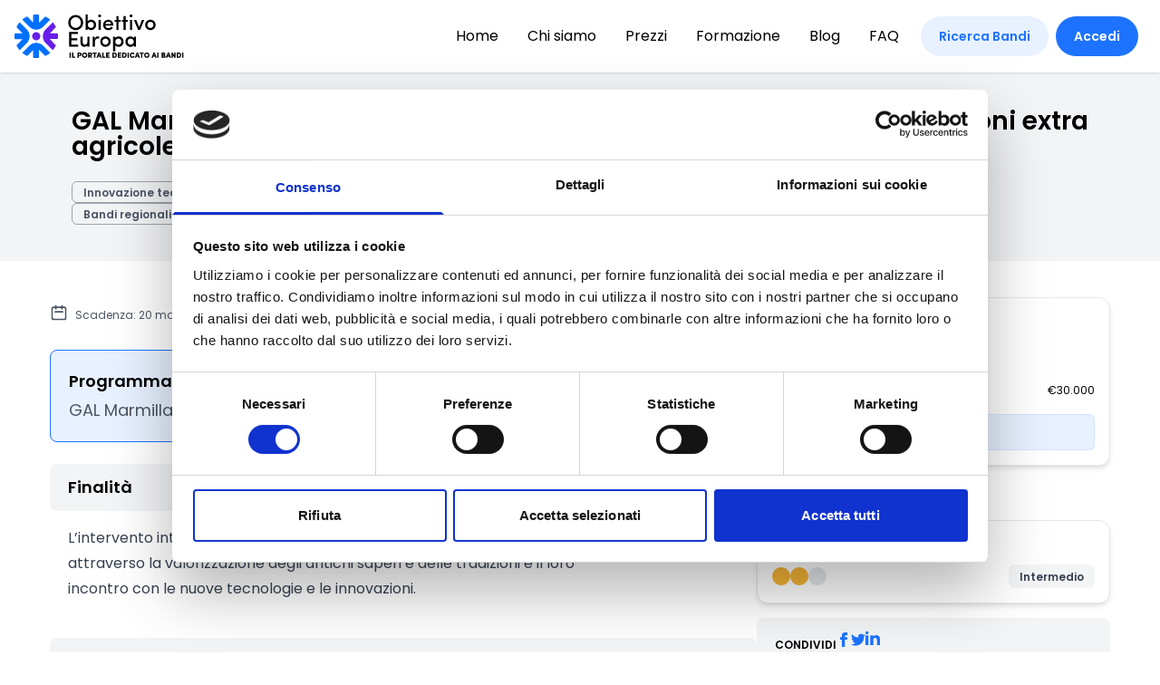

--- FILE ---
content_type: text/html; charset=utf-8
request_url: https://www.obiettivoeuropa.com/bandi/gal-marmilla-sviluppo-di-nuove-attivita-imprenditoriali-nelle-produzioni-extra-agricole
body_size: 22108
content:
<!doctype html><html lang=it ng-app=app><meta charset=UTF-8><meta content="IE=edge" http-equiv=X-UA-Compatible><meta content="width=device-width,initial-scale=1" name=viewport><meta content=Tj7-q7r8sgJah2wZkQkg0WZFstHDIx4KJAkPCA5Cnlk name=google-site-verification><meta content=wg3qvyy6k5d19c1dzvib1ouw2lovtc name=facebook-domain-verification><title>GAL Marmilla - Sviluppo di nuove attività imprenditoriali nelle produzioni extra agricole | Obiettivo Europa</title><link href=https://fonts.googleapis.com rel=preconnect><link crossorigin href=https://fonts.gstatic.com rel=preconnect><link href="https://fonts.googleapis.com/css2?family=Poppins:ital,wght@0,400;0,500;0,600;1,400;1,500;1,600&display=swap" rel=stylesheet><link href=https://cdn.obiettivoeuropa.com/prod-it/CACHE/css/output.d8a136fd13cf.css rel=stylesheet><link href=https://cdn.obiettivoeuropa.com/prod-it/static/images/base/favicon/apple-icon-57x57.png rel=apple-touch-icon sizes=57x57><link href=https://cdn.obiettivoeuropa.com/prod-it/static/images/base/favicon/apple-icon-60x60.png rel=apple-touch-icon sizes=60x60><link href=https://cdn.obiettivoeuropa.com/prod-it/static/images/base/favicon/apple-icon-72x72.png rel=apple-touch-icon sizes=72x72><link href=https://cdn.obiettivoeuropa.com/prod-it/static/images/base/favicon/apple-icon-76x76.png rel=apple-touch-icon sizes=76x76><link href=https://cdn.obiettivoeuropa.com/prod-it/static/images/base/favicon/apple-icon-114x114.png rel=apple-touch-icon sizes=114x114><link href=https://cdn.obiettivoeuropa.com/prod-it/static/images/base/favicon/apple-icon-120x120.png rel=apple-touch-icon sizes=120x120><link href=https://cdn.obiettivoeuropa.com/prod-it/static/images/base/favicon/apple-icon-144x144.png rel=apple-touch-icon sizes=144x144><link href=https://cdn.obiettivoeuropa.com/prod-it/static/images/base/favicon/apple-icon-152x152.png rel=apple-touch-icon sizes=152x152><link href=https://cdn.obiettivoeuropa.com/prod-it/static/images/base/favicon/apple-icon-180x180.png rel=apple-touch-icon sizes=180x180><link href=https://cdn.obiettivoeuropa.com/prod-it/static/images/base/favicon/android-icon-192x192.png rel=icon sizes=192x192 type=image/png><link href=https://cdn.obiettivoeuropa.com/prod-it/static/images/base/favicon/favicon-32x32.png rel=icon sizes=32x32 type=image/png><link href=https://cdn.obiettivoeuropa.com/prod-it/static/images/base/favicon/favicon-96x96.png rel=icon sizes=96x96 type=image/png><link href=https://cdn.obiettivoeuropa.com/prod-it/static/images/base/favicon/favicon-16x16.png rel=icon sizes=16x16 type=image/png><link href=https://cdn.obiettivoeuropa.com/prod-it/static/images/base/favicon/manifest.json rel=manifest><meta content=#ffffff name=msapplication-TileColor><meta content=https://cdn.obiettivoeuropa.com/prod-it/static/images/base/favicon/ms-icon-144x144.png name=msapplication-TileImage><meta content=#ffffff name=theme-color><meta content="Ente promotore: GAL Marmilla – Regione Sardegna | Scadenza: 20 marzo 2023" name=description><meta content="Obiettivo Europa" property=og:site_name><meta content=article property=og:type><meta content="GAL Marmilla - Sviluppo di nuove attività imprenditoriali nelle produzioni extra agricole" property=og:title><meta content="Ente promotore: GAL Marmilla – Regione Sardegna | Scadenza: 20 marzo 2023" property=og:description><meta content=https://cdn.obiettivoeuropa.com/prod-it/static/images/social/og/call-og.png property=og:image><meta content=https://www.obiettivoeuropa.com/bandi/gal-marmilla-sviluppo-di-nuove-attivita-imprenditoriali-nelle-produzioni-extra-agricole property=og:url><script data-blockingmode=auto data-cbid=bb908f57-463c-44db-b2b7-8cbe99aec7a9 id=Cookiebot src=https://consent.cookiebot.com/uc.js></script><script>(function (w, d, s, l, i) {
            w[l] = w[l] || [];
            w[l].push({
                'gtm.start':
                    new Date().getTime(), event: 'gtm.js'
            });
            var f = d.getElementsByTagName(s)[0],
                j = d.createElement(s), dl = l != 'dataLayer' ? '&l=' + l : '';
            j.async = true;
            j.src =
                'https://www.googletagmanager.com/gtm.js?id=' + i + dl;
            f.parentNode.insertBefore(j, f);
        })(window, document, 'script', 'dataLayer', 'GTM-PRBFNT7');</script><script>_linkedin_partner_id = "3764906";
        window._linkedin_data_partner_ids = window._linkedin_data_partner_ids || [];
        window._linkedin_data_partner_ids.push(_linkedin_partner_id);</script><script>(function (l) {
            if (!l) {
                window.lintrk = function (a, b) {
                    window.lintrk.q.push([a, b])
                };
                window.lintrk.q = []
            }
            var s = document.getElementsByTagName("script")[0];
            var b = document.createElement("script");
            b.type = "text/javascript";
            b.async = true;
            b.src = "https://snap.licdn.com/li.lms-analytics/insight.min.js";
            s.parentNode.insertBefore(b, s);
        })(window.lintrk);</script><noscript><img src="https://px.ads.linkedin.com/collect/?pid=3764906&fmt=gif" alt height=1 style=display:none; width=1></noscript><body ng-controller="CommonController as common"><header><div class="w-full pl-4 pr-6 fixed bg-white z-40 shadow"><div class="lg:flex lg:justify-between lg:items-center"><div class="flex justify-between items-center h-20"><a title="Home Page" href=/> <svg class="block h-10 xl:h-12 w-auto" viewbox="0 0 156 40" fill=none xmlns=http://www.w3.org/2000/svg><path d="M56.3277 0.468262C60.1902 0.468262 63.2041 3.59921 63.2041 7.43242C63.2041 11.2949 60.1902 14.3673 56.3277 14.3673C52.4652 14.3673 49.4806 11.2949 49.4806 7.43242C49.4806 3.59921 52.4652 0.468262 56.3277 0.468262ZM56.3277 12.319C59.0197 12.319 61.0973 10.1537 61.0973 7.43242C61.0973 4.71113 59.0197 2.51654 56.3277 2.51654C53.6649 2.51654 51.5874 4.71113 51.5874 7.43242C51.5874 10.1537 53.6357 12.319 56.3277 12.319Z" fill=black /><path d="M65.428 14.1624V0H67.447V6.29115C68.003 5.29627 69.2027 4.76957 70.5194 4.76957C73.0066 4.76957 75.0842 6.61302 75.0842 9.5684C75.0842 12.4653 72.9481 14.338 70.4902 14.338C69.2319 14.338 68.003 13.8113 67.4177 12.8164V14.1624H65.428ZM70.2853 12.4067C71.8069 12.4067 73.0651 11.2363 73.0651 9.5684C73.0651 7.87125 71.8362 6.78859 70.2853 6.78859C68.9101 6.78859 67.4763 7.78347 67.4763 9.5684C67.4763 11.3241 68.793 12.4067 70.2853 12.4067Z" fill=black /><path d="M78.3614 0C79.1222 0 79.7074 0.555962 79.7074 1.28749C79.7074 2.01902 79.1514 2.57498 78.3614 2.57498C77.6299 2.57498 77.0154 2.01902 77.0154 1.28749C77.0154 0.555962 77.6591 0 78.3614 0ZM79.3855 14.1624H77.3958V4.9744H79.3855V14.1624Z" fill=black /><path d="M90.9144 10.3H83.6284C83.8332 11.7045 84.9451 12.6116 86.4375 12.6116C87.4616 12.6116 88.4565 12.1434 88.9247 11.2949L90.5633 12.0264C89.7732 13.665 88.0176 14.3966 86.3204 14.3966C83.7162 14.3966 81.6094 12.4946 81.6094 9.59773C81.6094 6.70087 83.7162 4.85742 86.3204 4.85742C88.9247 4.85742 90.9144 6.70087 90.9144 9.59773C90.9144 9.77329 90.9144 10.0659 90.9144 10.3ZM88.9247 8.80768C88.7198 7.37388 87.6957 6.55457 86.3204 6.55457C84.9159 6.55457 83.8332 7.40314 83.5991 8.80768H88.9247Z" fill=black /><path d="M95.801 4.9743H97.7322V6.64219H95.801V14.133H93.7819V6.67145H92.1433V4.9743H93.7819V1.52148H95.801V4.9743Z" fill=black /><path d="M102.414 4.9743H104.345V6.64219H102.414V14.133H100.395V6.67145H98.7563V4.9743H100.395V1.52148H102.414V4.9743Z" fill=black /><path d="M107.271 0C108.032 0 108.617 0.555962 108.617 1.28749C108.617 2.01902 108.061 2.57498 107.271 2.57498C106.54 2.57498 105.925 2.01902 105.925 1.28749C105.896 0.555962 106.54 0 107.271 0ZM108.266 14.1624H106.277V4.9744H108.266V14.1624Z" fill=black /><path d="M109.934 4.97437H112.07L114.704 11.5874L117.308 4.97437H119.473L115.64 14.1331H113.767L109.934 4.97437Z" fill=black /><path d="M120.322 9.53913C120.322 6.64228 122.487 4.79883 125.091 4.79883C127.696 4.79883 129.89 6.64228 129.89 9.53913C129.89 12.436 127.696 14.338 125.091 14.338C122.516 14.3672 120.322 12.4652 120.322 9.53913ZM127.901 9.53913C127.901 7.87125 126.642 6.75933 125.121 6.75933C123.599 6.75933 122.341 7.87125 122.341 9.53913C122.341 11.2655 123.599 12.3775 125.121 12.3775C126.642 12.4067 127.901 11.2655 127.901 9.53913Z" fill=black /><path d="M50.3291 16.0059H58.493V17.9371H52.4359V21.9459H57.7322V23.8478H52.4359V27.6518H58.6978V29.5538H50.3291V16.0059Z" fill=black /><path d="M67.0373 20.3657H69.0563V29.5537H67.0373V28.2077C66.5106 29.2611 65.2816 29.7293 64.316 29.7293C62.0629 29.7293 60.7461 28.3248 60.7754 25.6913V20.3657H62.7944V25.4864C62.7944 27.008 63.6137 27.7981 64.6964 27.7981C65.8668 27.7981 67.0665 27.1543 67.0665 25.3109V20.3657H67.0373Z" fill=black /><path d="M73.9137 29.5537H71.8947V20.3657H73.9137V22.4725C74.3819 20.8339 75.2597 20.1609 76.4301 20.1609C77.0739 20.1609 77.7761 20.3072 78.0687 20.512L77.7469 22.3847C77.2202 22.1214 76.7813 22.0629 76.4009 22.0629C74.6745 22.0629 73.9429 23.7893 73.9429 26.2179V29.5537H73.9137Z" fill=black /><path d="M78.9465 24.9305C78.9465 22.0336 81.1119 20.1902 83.7161 20.1902C86.3203 20.1902 88.5149 22.0336 88.5149 24.9305C88.5149 27.8273 86.3203 29.7293 83.7161 29.7293C81.1119 29.7293 78.9465 27.8273 78.9465 24.9305ZM86.4959 24.9305C86.4959 23.2626 85.2377 22.1507 83.7161 22.1507C82.1945 22.1507 80.9363 23.2626 80.9363 24.9305C80.9363 26.6569 82.1945 27.7688 83.7161 27.7688C85.2377 27.7688 86.4959 26.6569 86.4959 24.9305Z" fill=black /><path d="M92.7871 21.7117C93.343 20.7168 94.6013 20.1609 95.8595 20.1609C98.3467 20.1609 100.424 22.0629 100.424 24.9597C100.424 27.8858 98.3467 29.7293 95.8595 29.7293C94.6013 29.7293 93.3723 29.2318 92.7871 28.2077V33.9722H90.7681V20.3657H92.7871V21.7117ZM95.5962 27.798C97.1177 27.798 98.3467 26.6861 98.3467 25.0182C98.3467 23.3211 97.1177 22.1506 95.5962 22.1506C94.1038 22.1506 92.8163 23.2333 92.8163 25.0182C92.8163 26.8324 94.1916 27.798 95.5962 27.798Z" fill=black /><path d="M109.817 28.237C109.203 29.2319 107.915 29.7586 106.745 29.7586C104.287 29.7586 102.092 27.8859 102.092 24.9598C102.092 22.0336 104.287 20.1902 106.745 20.1902C107.857 20.1902 109.203 20.6291 109.817 21.6825V20.395H111.807V29.5537H109.817V28.237ZM106.95 27.7688C108.442 27.7688 109.788 26.7154 109.788 24.9305C109.788 23.1456 108.325 22.1507 106.95 22.1507C105.428 22.1507 104.14 23.2626 104.14 24.9305C104.14 26.6276 105.457 27.7688 106.95 27.7688Z" fill=black /><path d="M11.2948 13.6358L4.74031 7.0813C3.56986 8.45657 2.60424 9.97815 1.84345 11.646L7.57864 17.3812H0.175567C0.0585223 18.2591 0 19.1369 0 20.0147C0 20.9218 0.0585223 21.7997 0.175567 22.6482H7.54938L1.81419 28.3542C2.57498 29.9928 3.56986 31.5436 4.71105 32.9189L11.2655 26.3644C14.8061 22.8531 14.8061 17.1471 11.2948 13.6358Z" fill=#0070FF /><path d="M20.0146 13.9283C22.3262 13.9283 24.6086 13.0505 26.3643 11.2948L32.9188 4.74031C31.5435 3.56986 30.0219 2.60424 28.354 1.84345L22.6188 7.54938C22.5603 7.6079 22.5018 7.66642 22.4433 7.72494V0.146306C21.6532 0.0585223 20.8339 0 20.0146 0C19.049 0 18.1126 0.0585223 17.1763 0.204828V7.37381L11.6459 1.81419C10.0073 2.57498 8.45645 3.56986 7.08118 4.71105L13.6357 11.2655C15.3913 13.0505 17.703 13.9283 20.0146 13.9283Z" fill=#0070FF /><path d="M20.0146 26.0718C17.6152 26.0718 15.3621 27.0081 13.665 28.7053L7.11047 35.2598C8.48575 36.4302 10.0073 37.3958 11.6752 38.1566L17.2056 32.6263V39.7953C18.1419 39.9123 19.0783 40.0001 20.0439 40.0001C20.8632 40.0001 21.6825 39.9416 22.5018 39.8538V32.2751C22.5604 32.3337 22.6189 32.3922 22.6774 32.4507L28.4126 38.1859C30.0512 37.4251 31.6021 36.4302 32.9773 35.289L26.3643 28.7053C24.6672 27.0081 22.4141 26.0718 20.0146 26.0718Z" fill=#0070FF /><path d="M23.4838 21.4232C24.2816 19.4971 23.367 17.289 21.4409 16.4912C19.5149 15.6934 17.3067 16.608 16.5089 18.534C15.7111 20.4601 16.6257 22.6682 18.5518 23.4661C20.4778 24.2639 22.686 23.3493 23.4838 21.4232Z" fill=#681DEA /><path d="M40 20.0147C40 19.1076 39.9414 18.2298 39.8244 17.3812H32.4506L38.1858 11.646C37.425 10.0074 36.4301 8.45657 35.2889 7.0813L28.7052 13.6358C25.1938 17.1471 25.1938 22.8531 28.7052 26.3351L35.2597 32.8896C36.4301 31.5144 37.3957 29.9928 38.1565 28.3249L32.4213 22.5897H39.7951C39.9414 21.7704 40 20.8926 40 20.0147Z" fill=#681DEA /><path d="M50.6803 34.9963H51.8507V39.8244H50.6803V34.9963Z" fill=black /><path d="M52.9333 39.8244V34.9963H54.1331V38.8003H55.8887V39.8244H52.9333Z" fill=black /><path d="M58.0541 39.8244V34.9963H60.0438C61.185 34.9963 61.7117 35.8157 61.7117 36.6057C61.7117 37.425 61.185 38.2151 60.0438 38.2151H59.2245V39.8244H58.0541ZM59.2245 36.0205V37.2202H59.9853C60.3657 37.2202 60.512 36.8983 60.512 36.635C60.512 36.3424 60.3657 36.0497 59.9853 36.0497H59.2245V36.0205Z" fill=black /><path d="M64.5794 34.9377C65.9547 34.9377 67.0373 36.0497 67.0373 37.4249C67.0373 38.8002 65.9547 39.9121 64.5794 39.9121C63.2041 39.9121 62.1215 38.8002 62.1215 37.4249C62.1215 36.0497 63.2041 34.9377 64.5794 34.9377ZM64.5794 38.7124C65.2817 38.7124 65.8669 38.1272 65.8669 37.4249C65.8669 36.6934 65.2817 36.1082 64.5794 36.1082C63.8771 36.1082 63.2919 36.6934 63.2919 37.4249C63.2919 38.1565 63.8771 38.7124 64.5794 38.7124Z" fill=black /><path d="M67.8566 39.8244V34.9963H69.8463C70.9875 34.9963 71.5142 35.8157 71.5142 36.6057C71.5142 37.2787 71.1338 37.981 70.3438 38.1565L71.5142 39.8244H70.1389L69.0855 38.2151H68.9685V39.8244H67.8566ZM69.027 36.0205V37.2202H69.7878C70.1682 37.2202 70.3145 36.8983 70.3145 36.635C70.3145 36.3424 70.1682 36.0497 69.7878 36.0497H69.027V36.0205Z" fill=black /><path d="M72.0117 36.0205V34.9963H75.6986V36.0205H74.4404V39.8244H73.2699V36.0205H72.0117Z" fill=black /><path d="M78.6247 38.7418H77.1031L76.6934 39.8537H75.4352L77.2201 35.0256H78.5076L80.2925 39.8537H79.0636L78.6247 38.7418ZM77.4249 37.7177H78.332L77.8639 36.1376L77.4249 37.7177Z" fill=black /><path d="M80.7316 39.8244V34.9963H81.9313V38.8003H83.6869V39.8244H80.7316Z" fill=black /><path d="M84.3599 39.8244V34.9963H87.4908V36.0205H85.5303V36.9568H87.2567V37.9517H85.5303V38.8003H87.5493V39.8244H84.3599Z" fill=black /><path d="M90.1244 34.9963H92.0556C93.4602 34.9963 94.2502 36.0497 94.2502 37.425C94.2502 38.8003 93.4602 39.8244 92.0556 39.8244H90.1244V34.9963ZM91.2948 38.8003H92.0264C92.6994 38.8003 93.0505 38.1565 93.0505 37.425C93.0505 36.7227 92.6994 36.0497 92.0264 36.0497H91.2948V38.8003Z" fill=black /><path d="M95.0695 39.8244V34.9963H98.2004V36.0205H96.2399V36.9568H97.9663V37.9517H96.2399V38.8003H98.2589V39.8244H95.0695Z" fill=black /><path d="M99.166 34.9963H101.097C102.502 34.9963 103.292 36.0497 103.292 37.425C103.292 38.8003 102.502 39.8244 101.097 39.8244H99.166V34.9963ZM100.336 38.8003H101.068C101.741 38.8003 102.092 38.1565 102.092 37.425C102.092 36.7227 101.741 36.0497 101.068 36.0497H100.336V38.8003Z" fill=black /><path d="M104.111 34.9963H105.282V39.8244H104.111V34.9963Z" fill=black /><path d="M110.607 38.8002C110.168 39.4732 109.407 39.9121 108.559 39.9121C107.184 39.9121 106.101 38.8002 106.101 37.4249C106.101 36.0497 107.184 34.9377 108.559 34.9377C109.437 34.9377 110.168 35.3767 110.636 36.0497C110.695 36.0204 110.432 36.196 110.168 36.3715L109.642 36.7227C109.407 36.3715 108.998 36.1082 108.559 36.1082C107.857 36.1082 107.271 36.6934 107.271 37.4249C107.271 38.1565 107.827 38.7124 108.559 38.7124C109.027 38.7124 109.437 38.4783 109.642 38.0979L110.607 38.8002Z" fill=black /><path d="M113.884 38.7418H112.363L111.953 39.8537H110.695L112.48 35.0256H113.767L115.552 39.8537H114.323L113.884 38.7418ZM112.685 37.7177H113.592L113.124 36.1376L112.685 37.7177Z" fill=black /><path d="M115.289 36.0205V34.9963H118.976V36.0205H117.718V39.8244H116.547V36.0205H115.289Z" fill=black /><path d="M121.785 34.9377C123.16 34.9377 124.243 36.0497 124.243 37.4249C124.243 38.8002 123.16 39.9121 121.785 39.9121C120.41 39.9121 119.327 38.8002 119.327 37.4249C119.298 36.0497 120.41 34.9377 121.785 34.9377ZM121.785 38.7124C122.487 38.7124 123.072 38.1272 123.072 37.4249C123.072 36.6934 122.487 36.1082 121.785 36.1082C121.083 36.1082 120.497 36.6934 120.497 37.4249C120.497 38.1565 121.053 38.7124 121.785 38.7124Z" fill=black /><path d="M129.305 38.7418H127.783L127.374 39.8537H126.116L127.901 35.0256H129.188L130.973 39.8537H129.744L129.305 38.7418ZM128.076 37.7177H128.983L128.515 36.1376L128.076 37.7177Z" fill=black /><path d="M131.412 34.9963H132.582V39.8244H131.412V34.9963Z" fill=black /><path d="M138.113 37.2494C138.786 37.3372 139.049 37.9517 139.049 38.3906C139.049 39.0929 138.639 39.8244 137.469 39.8244H135.362V34.9963H137.352C138.259 34.9963 138.844 35.523 138.844 36.2838C138.786 36.5764 138.639 37.1031 138.113 37.2494ZM137.147 36.8691C137.381 36.8691 137.557 36.7227 137.557 36.4594C137.557 36.196 137.44 36.0205 137.176 36.0205H136.533V36.8691H137.147ZM136.503 37.8347V38.8296H137.264C137.615 38.8296 137.791 38.5662 137.791 38.3321C137.791 38.098 137.644 37.8347 137.235 37.8347H136.503Z" fill=black /><path d="M142.443 38.7418H140.922L140.512 39.8537H139.254L141.039 35.0256H142.326L144.111 39.8537H142.882L142.443 38.7418ZM141.214 37.7177H142.121L141.653 36.1376L141.214 37.7177Z" fill=black /><path d="M148.237 34.9963V39.8244H147.184L145.691 37.1909V39.8244H144.521V34.9963H145.574L147.008 37.6006V34.9963H148.237Z" fill=black /><path d="M149.29 34.9963H151.222C152.626 34.9963 153.416 36.0497 153.416 37.425C153.416 38.8003 152.626 39.8244 151.222 39.8244H149.29V34.9963ZM150.49 38.8003H151.222C151.895 38.8003 152.246 38.1565 152.246 37.425C152.246 36.7227 151.895 36.0497 151.222 36.0497H150.49V38.8003Z" fill=black /><path d="M154.265 34.9963H155.435V39.8244H154.265V34.9963Z" fill=black /></svg> </a><div class="lg:hidden flex items-center space-x-4"><a class="flex items-center justify-center h-8 w-8 rounded-full bg-primary/10 text-primary hover:bg-primary/20" href=/bandi/> <svg class="h-4 w-4" viewbox="0 0 20 20" fill=currentColor height=20 width=20><path d="M8 4a4 4 0 100 8 4 4 0 000-8zM2 8a6 6 0 1110.89 3.476l4.817 4.817a1 1 0 01-1.414 1.414l-4.816-4.816A6 6 0 012 8z" clip-rule=evenodd fill-rule=evenodd></path></svg> </a><a class="flex items-center justify-center h-8 w-8 rounded-full bg-primary/10 text-primary hover:bg-primary/20" href=/area-personale/> <svg class="h-4 w-4" viewbox="0 0 20 20" fill=currentColor height=20 width=20><path d="M10 9a3 3 0 100-6 3 3 0 000 6zm-7 9a7 7 0 1114 0H3z" clip-rule=evenodd fill-rule=evenodd></path></svg> </a><a aria-label="Toggle navigation" href=# id=primary-menu-toggle> <svg class="inline-block w-6 h-6" viewbox="0 0 20 20" version=1.1 xmlns=http://www.w3.org/2000/svg xmlns:xlink=http://www.w3.org/1999/xlink><g fill=currentColor fill-rule=evenodd stroke=none stroke-width=1><g id=icon-shape><path d="M0,3 L20,3 L20,5 L0,5 L0,3 Z M0,9 L20,9 L20,11 L0,11 L0,9 Z M0,15 L20,15 L20,17 L0,17 L0,15 Z" id=Combined-Shape></path></g></g></svg> </a></div></div><div class="ml-auto hidden mt-4 p-4 lg:mt-0 lg:p-0 lg:bg-transparent lg:block" id=primary-menu><ul class="lg:flex lg:-mx-4 text-center lg:text-left text-xl lg:text-base xl:text-lg leading-none space-y-6 lg:space-y-0"><li class="mx-3 xl:mx-4 transition"><a class="text-black hover:text-primary" href=/> Home </a><li class="mx-3 xl:mx-4 transition"><a class="text-black hover:text-primary" href=/chi-siamo/> Chi siamo </a><li class="mx-3 xl:mx-4 transition"><a class="text-black hover:text-primary" href=/piani-abbonamento/> Prezzi </a><li class="mx-3 xl:mx-4 transition"><a class="text-black hover:text-primary" href=/webinar/> Formazione </a><li class="mx-3 xl:mx-4 transition"><a class="text-black hover:text-primary" href=/news/> Blog </a><li class="mx-3 xl:mx-4 transition"><a class="text-black hover:text-primary" href=/faq/> FAQ </a><li class="lg:hidden mx-3 xl:mx-4 transition"><a class="text-primary hover:text-primary" href=/bandi/> Ricerca Bandi </a><li class="lg:hidden mx-3 xl:mx-4 hover:text-primary transition"><a class="text-primary hover:text-primary" href=/account/login/> Accedi </a></ul></div><a class="hidden lg:inline-flex bg-primary/10 text-base leading-5 hover:bg-primary/20 text-primary font-semibold ml-6 py-2 px-4 xl:py-3 xl:px-5 rounded-full transition" href=/bandi/> Ricerca Bandi </a><div class="group relative hidden lg:inline-flex"><a class="bg-primary text-base leading-5 inline-flex ml-2 hover:bg-primary/60 text-white font-semibold py-2 px-4 xl:py-3 xl:px-5 rounded-full transition" href=/account/login/> Accedi </a></div></div></div></header><div class="relative pt-20 min-h-screen" id=app><div class=bg-gray-100><div class="container mx-auto px-6 py-10"><h1 class="text-2xl xl:text-3xl font-semibold">GAL Marmilla - Sviluppo di nuove attività imprenditoriali nelle produzioni extra agricole</h1><div class="pt-6 flex flex-wrap gap-1"><a class="border border-gray-400 px-3 pt-1.5 pb-1 text-gray-600 leading-none text-xs xl:text-sm font-semibold rounded-md" href="/bandi/?sectors=34"> Innovazione tecnologica, digitalizzazione, ICT </a><a class="border border-gray-400 px-3 pt-1.5 pb-1 text-gray-600 leading-none text-xs xl:text-sm font-semibold rounded-md" href="/bandi/?sectors=29"> Supporto alle imprese </a><a class="border border-gray-400 px-3 pt-1.5 pb-1 text-gray-600 leading-none text-xs xl:text-sm font-semibold rounded-md" href="/bandi/?sectors=28"> Sviluppo e promozione territoriale </a><a class="border border-gray-400 px-3 pt-1.5 pb-1 text-gray-600 leading-none text-xs xl:text-sm font-semibold rounded-md" href="/bandi/?beneficiaries=63"> Persone fisiche/Gruppi informali </a><a class="border border-gray-400 px-3 pt-1.5 pb-1 text-gray-600 leading-none text-xs xl:text-sm font-semibold rounded-md" href="/bandi/?types=3"> Bandi regionali / locali </a><a class="border border-gray-400 px-3 pt-1.5 pb-1 text-gray-600 leading-none text-xs xl:text-sm font-semibold rounded-md" href="/bandi/?regions=20"> Sardegna </a></div></div></div><div class="container mx-auto px-4 md:px-0 py-6 md:py-10 sm:flex gap-4 lg:gap-6"><div class="w-full sm:w-2/3 space-y-6"><div class="flex justify-between"><div class="flex items-center text-sm text-gray-600"><svg class="h-5 w-5" viewbox="0 0 24 24" fill=none height=24 stroke=currentColor stroke-width=2 width=24><path d="M8 7V3m8 4V3m-9 8h10M5 21h14a2 2 0 002-2V7a2 2 0 00-2-2H5a2 2 0 00-2 2v12a2 2 0 002 2z" stroke-linecap=round stroke-linejoin=round></path></svg><div class="mt-1.5 ml-2">Scadenza: 20 marzo 2023</div></div><div class="flex shrink-0 gap-3 items-center"><div class="mk-badge mk-badge-sm mk-badge-red-light">Archiviato</div><like :value=call.like @disliked=onDislike @liked=onLike v-if=isAuthenticated></like><updates-button :enabled=call.updates_active @updates-off=onUpdatesDeactivate @updates-on=onUpdatesActivate v-if=isAuthenticated> </updates-button></div></div><div class="border border-primary rounded-lg p-4 xl:p-5 bg-primary/10 space-y-1"><h2 class="text-lg xl:text-xl font-semibold">Programma/Ente di finanziamento</h2><div class="text-lg xl:text-xl text-gray-600"><p>GAL Marmilla – Regione Sardegna</div></div><div class="md:hidden bg-white p-4 rounded-xl border border-gray-200 space-y-3"><div><div class="text-sm xl:text-base">Dotazione Complessiva</div><div class="text-2xl xl:text-3xl 2xl:text-4xl font-semibold pt-1">€ 120.000</div></div><div class="grid grid-cols-3 xl:grid-cols-4 gap-2 text-xs xl:text-sm"><div class="col-span-2 xl:col-span-3 font-semibold uppercase">Finanziamento Massimo</div><div class=text-right>€30.000</div></div><a class="button button-md xl:button-lg button-primary-light w-full" href=https://galmarmilla.it/bandi-e-avvisi/bandi-aperti/download/2069_df777f5954d35afc175d7cd3af1c3044 target=_blank> Vai al bando </a></div><div class=md:hidden><div class="text-xs text-status-red">Bando scaduto</div></div><div class=md:hidden><div class="bg-white p-4 rounded-xl shadow-md border border-gray-200"><div class="text-sm xl:text-base font-semibold pb-1 flex items-start">Livello difficoltà bando <div class=ml-1><div class="relative group"><svg class="h-4 w-4 xl:h-5 xl:w-5 text-gray-400 hover:text-gray-600" viewbox="0 0 20 20" fill=currentColor height=20 width=20><path d="M18 10a8 8 0 11-16 0 8 8 0 0116 0zm-7-4a1 1 0 11-2 0 1 1 0 012 0zM9 9a1 1 0 000 2v3a1 1 0 001 1h1a1 1 0 100-2v-3a1 1 0 00-1-1H9z" clip-rule=evenodd fill-rule=evenodd></path></svg><div class="absolute rounded-md bg-black/90 text-white p-4 w-[250px] z-20 shadow-2xl hidden group-hover:block right-0 xl:right-auto xl:left-0"><div class="text-white text-sm leading-normal">Richiesta media/consolidata esperienza nella progettazione.</div></div></div></div></div><div class="flex justify-between items-center"><div><div class="flex gap-2"><div class="h-4 w-4 xl:h-5 xl:w-5 rounded-full bg-status-yellow"></div><div class="h-4 w-4 xl:h-5 xl:w-5 rounded-full bg-status-yellow"></div><div class="h-4 w-4 xl:h-5 xl:w-5 rounded-full bg-gray-200"></div></div></div><div class="mk-badge mk-badge-sm bg-gray-100 text-gray-700">Intermedio</div></div></div></div><div><h2 class="bg-gray-100 py-2 px-4 xl:py-3 xl:px-5 rounded-lg text-lg xl:text-xl font-semibold">Finalità</h2><div class="py-3 px-4 xl:py-4 xl:px-5 prose prose-sm xl:prose-base"><p>L’intervento intende <strong>incrementare il tessuto imprenditoriale del territorio</strong> attraverso la valorizzazione degli antichi saperi e delle tradizioni e il loro incontro con le nuove tecnologie e le innovazioni.</div></div><div><h2 class="bg-gray-100 py-2 px-4 xl:py-3 xl:px-5 rounded-lg text-lg xl:text-xl font-semibold">Interventi ammissibili</h2><div class="py-3 px-4 xl:py-4 xl:px-5 prose prose-sm xl:prose-base"><p>Le <strong>spese ammissibili</strong> sono quelle preliminari alla costituzione di una nuova impresa quali:<ul><li>Spese per la redazione di Piano di Impresa;<li>Spese per eventuale prototipazione nuovo prodotto e/o servizio;<li>Spese per ricerca di partner finanziari;<li>Spese generali;<li>Spese correnti connesse all’attività di start up</ul><p>La concessione del sostegno è subordinata alla presentazione di un apposito <strong>Piano Aziendale</strong> che preveda le informazioni riportate nel bando (Cfr. pag. 7).<p>L’attuazione del Piano Aziendale deve <strong>iniziare entro nove mesi</strong> dalla data della concessione della variante per cambio beneficiario, si deve <strong>concludere</strong> <strong>entro quattro anni</strong> dalla stessa data.<p>Saranno finanziati gli interventi localizzati nei Comuni dell’area LEADER del GAL Marmilla. I Comuni eleggibili a finanziamento sono indicati a pagina 6 del bando.</div></div><div><h2 class="bg-gray-100 py-2 px-4 xl:py-3 xl:px-5 rounded-lg text-lg xl:text-xl font-semibold">Chi può partecipare</h2><div class="py-3 px-4 xl:py-4 xl:px-5 prose prose-sm xl:prose-base"><p>Possono presentare domanda le <strong>persone fisiche che intendano avviare una microimpresa</strong>, in forma singola o associata, nell’ambito del comparto di qualsiasi settore produttivo.<p>In caso di associazione di più persone, la domanda di sostegno deve essere presentata da una singola persona fisica non titolare d’impresa e la compagine deve essere costituita esclusivamente da persone fisiche non titolari d’impresa.</div></div><div><h2 class="bg-gray-100 py-2 px-4 xl:py-3 xl:px-5 rounded-lg text-lg xl:text-xl font-semibold">Entità del contributo</h2><div class="py-3 px-4 xl:py-4 xl:px-5 prose prose-sm xl:prose-base"><p>Dotazione finanziaria complessiva: <strong>120.000 Euro</strong><p>Contributo massimo: <strong>30.000 Euro</strong></div></div><div><h2 class="bg-gray-100 py-2 px-4 xl:py-3 xl:px-5 rounded-lg text-lg xl:text-xl font-semibold">Link e Documenti</h2><div class="py-3 px-4 xl:py-4 xl:px-5 prose prose-sm xl:prose-base"><p><a style="color:#0563c1; text-decoration:underline" href=https://galmarmilla.it/bandi-e-avvisi/bandi-aperti/1256-%E2%80%9Csviluppo-di-nuove-attivita-imprenditoriali-nelle-produzioni-extra-agricole%E2%80%9D-codice-univoco-70401,-n-intervento-19-2-1-6-2-1-1-2>Pagina web per formulari e documenti</a><p><a style="color:#0563c1; text-decoration:underline" href=https://galmarmilla.it/bandi-e-avvisi/bandi-aperti/download/2069_df777f5954d35afc175d7cd3af1c3044>Bando</a><p>Si consiglia di consultare regolarmente il sito web ufficiale del bando per gli aggiornamenti e le informazioni addizionali.</div></div><div class="border border-status-yellow rounded-lg p-6 bg-status-yellow/10"><h2 class="text-lg xl:text-xl font-semibold">Consigli degli esperti</h2><div class="prose prose-sm xl:prose-base pt-4"><p>Assicurati di aver compreso le <strong>modalità di erogazione del contributo</strong> (Cfr. par. 8, pag. 8 del bando). Possiedi le risorse necessarie per far partire il progetto?<p>Presta attenzione ai <strong>criteri di selezione</strong> adottati dall’Ente per valutare le proposte progettuali. La lettura preliminare dei criteri ti aiuterà a capire se il tuo progetto possiede le caratteristiche per aggiudicarsi il contributo (Cfr. par. 10, pagg. 9-10 del bando).<p><strong>Hai bisogno di ulteriori informazioni?</strong> Contatta i seguenti recapiti:<ul><li>Tel. 0783/959021<li>E-mail: <a style="color:#0563c1; text-decoration:underline" href=mailto:galmarmilla@tiscali.it>galmarmilla@tiscali.it</a>  </ul></div></div><div class=md:hidden><div class="bg-gray-100 py-4 px-5 rounded-lg font-semibold flex gap-4 xl:gap-5"><div class="text-xs xl:text-sm uppercase">Condividi</div><a onclick="share_fb('www.obiettivoeuropa.com/bandi/gal-marmilla-sviluppo-di-nuove-attivita-imprenditoriali-nelle-produzioni-extra-agricole');return false;" rel=nofollow share_url=www.obiettivoeuropa.com/bandi/gal-marmilla-sviluppo-di-nuove-attivita-imprenditoriali-nelle-produzioni-extra-agricole target=_blank> <svg class="w-3 h-3 xl:w-4 xl:h-4 text-primary hover:text-secondary" viewbox="0 0 24 24" fill=currentColor height=24 width=24 xmlns=http://www.w3.org/2000/svg><path d="M9 8h-3v4h3v12h5v-12h3.642l.358-4h-4v-1.667c0-.955.192-1.333 1.115-1.333h2.885v-5h-3.808c-3.596 0-5.192 1.583-5.192 4.615v3.385z"/></svg> </a><a onclick="share_tw('www.obiettivoeuropa.com/bandi/gal-marmilla-sviluppo-di-nuove-attivita-imprenditoriali-nelle-produzioni-extra-agricole');return false;" rel=nofollow share_url=www.obiettivoeuropa.com/bandi/gal-marmilla-sviluppo-di-nuove-attivita-imprenditoriali-nelle-produzioni-extra-agricole target=_blank> <svg class="w-3 h-3 xl:w-4 xl:h-4 text-primary hover:text-secondary" viewbox="0 0 24 24" fill=currentColor height=24 width=24 xmlns=http://www.w3.org/2000/svg><path d="M24 4.557c-.883.392-1.832.656-2.828.775 1.017-.609 1.798-1.574 2.165-2.724-.951.564-2.005.974-3.127 1.195-.897-.957-2.178-1.555-3.594-1.555-3.179 0-5.515 2.966-4.797 6.045-4.091-.205-7.719-2.165-10.148-5.144-1.29 2.213-.669 5.108 1.523 6.574-.806-.026-1.566-.247-2.229-.616-.054 2.281 1.581 4.415 3.949 4.89-.693.188-1.452.232-2.224.084.626 1.956 2.444 3.379 4.6 3.419-2.07 1.623-4.678 2.348-7.29 2.04 2.179 1.397 4.768 2.212 7.548 2.212 9.142 0 14.307-7.721 13.995-14.646.962-.695 1.797-1.562 2.457-2.549z"/></svg> </a><a onclick="share_in('www.obiettivoeuropa.com/bandi/gal-marmilla-sviluppo-di-nuove-attivita-imprenditoriali-nelle-produzioni-extra-agricole');return false;" rel=nofollow share_url=www.obiettivoeuropa.com/bandi/gal-marmilla-sviluppo-di-nuove-attivita-imprenditoriali-nelle-produzioni-extra-agricole target=_blank> <svg class="w-3 h-3 xl:w-4 xl:h-4 -mt-0.5 text-primary hover:text-secondary" viewbox="0 0 24 24" fill=currentColor height=24 width=24 xmlns=http://www.w3.org/2000/svg><path d="M4.98 3.5c0 1.381-1.11 2.5-2.48 2.5s-2.48-1.119-2.48-2.5c0-1.38 1.11-2.5 2.48-2.5s2.48 1.12 2.48 2.5zm.02 4.5h-5v16h5v-16zm7.982 0h-4.968v16h4.969v-8.399c0-4.67 6.029-5.052 6.029 0v8.399h4.988v-10.131c0-7.88-8.922-7.593-11.018-3.714v-2.155z"/></svg> </a></div></div><div class="md:hidden space-y-6"><a class=block href=/prova-gratuita/> <div class="rounded-lg border border-primary p-6 bg-primary/10 hover:bg-primary/20 flex items-start gap-4 transition text-black"><div class=mt-0.5><svg class="text-primary w-6 h-6" viewbox="0 0 20 20" fill=currentColor height=20 width=20><path d="M18 10a8 8 0 11-16 0 8 8 0 0116 0zm-7-4a1 1 0 11-2 0 1 1 0 012 0zM9 9a1 1 0 000 2v3a1 1 0 001 1h1a1 1 0 100-2v-3a1 1 0 00-1-1H9z" clip-rule=evenodd fill-rule=evenodd></path></svg></div><div class=space-y-2><div class="text-lg font-semibold">Conosci Obiettivo Europa?</div><div class="group text-sm font-semibold text-primary flex items-center gap-2"><span>Prova gratis</span><svg class="-mt-0.5 text-primary w-4 h-4" viewbox="0 0 20 20" fill=currentColor height=20 width=20><path d="M12.293 5.293a1 1 0 011.414 0l4 4a1 1 0 010 1.414l-4 4a1 1 0 01-1.414-1.414L14.586 11H3a1 1 0 110-2h11.586l-2.293-2.293a1 1 0 010-1.414z" clip-rule=evenodd fill-rule=evenodd></path></svg></div></div></div> </a></div><div class="text-sm space-y-4 text-gray-700"><p>Tutti i contenuti riportati su questo sito web sono di proprietà esclusiva della società TradeLab S.p.A. e sono protetti dal diritto d'autore e dal diritto di proprietà intellettuale.<p>È <strong>assolutamente vietato</strong> copiare, pubblicare o ridistribuire in qualsiasi forma e con qualsiasi strumento i contenuti delle schede bandi o qualsiasi altro testo presente su questo sito, se non previa espressa autorizzazione dalla Società titolare dei diritti d'autore e di proprietà intellettuale.</div></div><div class="w-full sm:w-1/3"><div class="hidden md:block sticky top-28 space-y-4"><div class="bg-white p-4 rounded-xl shadow-md border border-gray-200 space-y-3"><div><div class="text-sm xl:text-base">Dotazione Complessiva</div><div class="text-2xl xl:text-3xl 2xl:text-4xl font-semibold pt-1">€ 120.000</div></div><div class="grid grid-cols-3 xl:grid-cols-4 gap-2 text-xs xl:text-sm"><div class="col-span-2 xl:col-span-3 font-semibold uppercase">Finanziamento Massimo</div><div class=text-right>€30.000</div></div><a class="button button-md xl:button-lg button-primary-light w-full" href=https://galmarmilla.it/bandi-e-avvisi/bandi-aperti/download/2069_df777f5954d35afc175d7cd3af1c3044 target=_blank> Vai al bando </a></div><div class="text-xs text-status-red">Bando scaduto</div><div class="bg-white p-4 rounded-xl shadow-md border border-gray-200"><div class="text-sm xl:text-base font-semibold pb-1 flex items-start">Livello difficoltà bando <div class=ml-1><div class="relative group"><svg class="h-4 w-4 xl:h-5 xl:w-5 text-gray-400 hover:text-gray-600" viewbox="0 0 20 20" fill=currentColor height=20 width=20><path d="M18 10a8 8 0 11-16 0 8 8 0 0116 0zm-7-4a1 1 0 11-2 0 1 1 0 012 0zM9 9a1 1 0 000 2v3a1 1 0 001 1h1a1 1 0 100-2v-3a1 1 0 00-1-1H9z" clip-rule=evenodd fill-rule=evenodd></path></svg><div class="absolute rounded-md bg-black/90 text-white p-4 w-[250px] z-20 shadow-2xl hidden group-hover:block right-0 xl:right-auto xl:left-0"><div class="text-white text-sm leading-normal">Richiesta media/consolidata esperienza nella progettazione.</div></div></div></div></div><div class="flex justify-between items-center"><div><div class="flex gap-2"><div class="h-4 w-4 xl:h-5 xl:w-5 rounded-full bg-status-yellow"></div><div class="h-4 w-4 xl:h-5 xl:w-5 rounded-full bg-status-yellow"></div><div class="h-4 w-4 xl:h-5 xl:w-5 rounded-full bg-gray-200"></div></div></div><div class="mk-badge mk-badge-sm bg-gray-100 text-gray-700">Intermedio</div></div></div><div class="bg-gray-100 py-4 px-5 rounded-lg font-semibold flex gap-4 xl:gap-5"><div class="text-xs xl:text-sm uppercase">Condividi</div><a onclick="share_fb('www.obiettivoeuropa.com/bandi/gal-marmilla-sviluppo-di-nuove-attivita-imprenditoriali-nelle-produzioni-extra-agricole');return false;" rel=nofollow share_url=www.obiettivoeuropa.com/bandi/gal-marmilla-sviluppo-di-nuove-attivita-imprenditoriali-nelle-produzioni-extra-agricole target=_blank> <svg class="w-3 h-3 xl:w-4 xl:h-4 text-primary hover:text-secondary" viewbox="0 0 24 24" fill=currentColor height=24 width=24 xmlns=http://www.w3.org/2000/svg><path d="M9 8h-3v4h3v12h5v-12h3.642l.358-4h-4v-1.667c0-.955.192-1.333 1.115-1.333h2.885v-5h-3.808c-3.596 0-5.192 1.583-5.192 4.615v3.385z"/></svg> </a><a onclick="share_tw('www.obiettivoeuropa.com/bandi/gal-marmilla-sviluppo-di-nuove-attivita-imprenditoriali-nelle-produzioni-extra-agricole');return false;" rel=nofollow share_url=www.obiettivoeuropa.com/bandi/gal-marmilla-sviluppo-di-nuove-attivita-imprenditoriali-nelle-produzioni-extra-agricole target=_blank> <svg class="w-3 h-3 xl:w-4 xl:h-4 text-primary hover:text-secondary" viewbox="0 0 24 24" fill=currentColor height=24 width=24 xmlns=http://www.w3.org/2000/svg><path d="M24 4.557c-.883.392-1.832.656-2.828.775 1.017-.609 1.798-1.574 2.165-2.724-.951.564-2.005.974-3.127 1.195-.897-.957-2.178-1.555-3.594-1.555-3.179 0-5.515 2.966-4.797 6.045-4.091-.205-7.719-2.165-10.148-5.144-1.29 2.213-.669 5.108 1.523 6.574-.806-.026-1.566-.247-2.229-.616-.054 2.281 1.581 4.415 3.949 4.89-.693.188-1.452.232-2.224.084.626 1.956 2.444 3.379 4.6 3.419-2.07 1.623-4.678 2.348-7.29 2.04 2.179 1.397 4.768 2.212 7.548 2.212 9.142 0 14.307-7.721 13.995-14.646.962-.695 1.797-1.562 2.457-2.549z"/></svg> </a><a onclick="share_in('www.obiettivoeuropa.com/bandi/gal-marmilla-sviluppo-di-nuove-attivita-imprenditoriali-nelle-produzioni-extra-agricole');return false;" rel=nofollow share_url=www.obiettivoeuropa.com/bandi/gal-marmilla-sviluppo-di-nuove-attivita-imprenditoriali-nelle-produzioni-extra-agricole target=_blank> <svg class="w-3 h-3 xl:w-4 xl:h-4 -mt-0.5 text-primary hover:text-secondary" viewbox="0 0 24 24" fill=currentColor height=24 width=24 xmlns=http://www.w3.org/2000/svg><path d="M4.98 3.5c0 1.381-1.11 2.5-2.48 2.5s-2.48-1.119-2.48-2.5c0-1.38 1.11-2.5 2.48-2.5s2.48 1.12 2.48 2.5zm.02 4.5h-5v16h5v-16zm7.982 0h-4.968v16h4.969v-8.399c0-4.67 6.029-5.052 6.029 0v8.399h4.988v-10.131c0-7.88-8.922-7.593-11.018-3.714v-2.155z"/></svg> </a></div><a class=block href=/prova-gratuita/> <div class="rounded-lg border border-primary p-6 bg-primary/10 hover:bg-primary/20 flex items-start gap-4 transition text-black"><div class=mt-0.5><svg class="text-primary w-6 h-6" viewbox="0 0 20 20" fill=currentColor height=20 width=20><path d="M18 10a8 8 0 11-16 0 8 8 0 0116 0zm-7-4a1 1 0 11-2 0 1 1 0 012 0zM9 9a1 1 0 000 2v3a1 1 0 001 1h1a1 1 0 100-2v-3a1 1 0 00-1-1H9z" clip-rule=evenodd fill-rule=evenodd></path></svg></div><div class=space-y-2><div class="text-lg font-semibold">Conosci Obiettivo Europa?</div><div class="group text-sm font-semibold text-primary flex items-center gap-2"><span>Prova gratis</span><svg class="-mt-0.5 text-primary w-4 h-4" viewbox="0 0 20 20" fill=currentColor height=20 width=20><path d="M12.293 5.293a1 1 0 011.414 0l4 4a1 1 0 010 1.414l-4 4a1 1 0 01-1.414-1.414L14.586 11H3a1 1 0 110-2h11.586l-2.293-2.293a1 1 0 010-1.414z" clip-rule=evenodd fill-rule=evenodd></path></svg></div></div></div> </a></div></div></div><permission-hub ref=permissionHub></permission-hub></div><footer class="bg-black py-16 text-white text-base" rel=footer><div class=container><div class="grid grid-cols-1 md:grid-cols-3 gap-20"><div class=space-y-10><svg class="w-48 mx-auto ml-0" viewbox="0 0 156 40" fill=none xmlns=http://www.w3.org/2000/svg><path d="M56.3277 0.468262C60.1902 0.468262 63.2041 3.59921 63.2041 7.43242C63.2041 11.2949 60.1902 14.3673 56.3277 14.3673C52.4652 14.3673 49.4806 11.2949 49.4806 7.43242C49.4806 3.59921 52.4652 0.468262 56.3277 0.468262ZM56.3277 12.319C59.0197 12.319 61.0973 10.1537 61.0973 7.43242C61.0973 4.71113 59.0197 2.51654 56.3277 2.51654C53.6649 2.51654 51.5874 4.71113 51.5874 7.43242C51.5874 10.1537 53.6357 12.319 56.3277 12.319Z" fill=white /><path d="M65.428 14.1624V0H67.447V6.29115C68.003 5.29627 69.2027 4.76957 70.5194 4.76957C73.0066 4.76957 75.0842 6.61302 75.0842 9.5684C75.0842 12.4653 72.9481 14.338 70.4902 14.338C69.2319 14.338 68.003 13.8113 67.4177 12.8164V14.1624H65.428ZM70.2853 12.4067C71.8069 12.4067 73.0651 11.2363 73.0651 9.5684C73.0651 7.87125 71.8362 6.78859 70.2853 6.78859C68.9101 6.78859 67.4763 7.78347 67.4763 9.5684C67.4763 11.3241 68.793 12.4067 70.2853 12.4067Z" fill=white /><path d="M78.3614 0C79.1222 0 79.7074 0.555962 79.7074 1.28749C79.7074 2.01902 79.1514 2.57498 78.3614 2.57498C77.6299 2.57498 77.0154 2.01902 77.0154 1.28749C77.0154 0.555962 77.6591 0 78.3614 0ZM79.3855 14.1624H77.3958V4.9744H79.3855V14.1624Z" fill=white /><path d="M90.9144 10.3H83.6284C83.8332 11.7045 84.9451 12.6116 86.4375 12.6116C87.4616 12.6116 88.4565 12.1434 88.9247 11.2949L90.5633 12.0264C89.7732 13.665 88.0176 14.3966 86.3204 14.3966C83.7162 14.3966 81.6094 12.4946 81.6094 9.59773C81.6094 6.70087 83.7162 4.85742 86.3204 4.85742C88.9247 4.85742 90.9144 6.70087 90.9144 9.59773C90.9144 9.77329 90.9144 10.0659 90.9144 10.3ZM88.9247 8.80768C88.7198 7.37388 87.6957 6.55457 86.3204 6.55457C84.9159 6.55457 83.8332 7.40314 83.5991 8.80768H88.9247Z" fill=white /><path d="M95.801 4.9743H97.7322V6.64219H95.801V14.133H93.7819V6.67145H92.1433V4.9743H93.7819V1.52148H95.801V4.9743Z" fill=white /><path d="M102.414 4.9743H104.345V6.64219H102.414V14.133H100.395V6.67145H98.7563V4.9743H100.395V1.52148H102.414V4.9743Z" fill=white /><path d="M107.271 0C108.032 0 108.617 0.555962 108.617 1.28749C108.617 2.01902 108.061 2.57498 107.271 2.57498C106.54 2.57498 105.925 2.01902 105.925 1.28749C105.896 0.555962 106.54 0 107.271 0ZM108.266 14.1624H106.277V4.9744H108.266V14.1624Z" fill=white /><path d="M109.934 4.97437H112.07L114.704 11.5874L117.308 4.97437H119.473L115.64 14.1331H113.767L109.934 4.97437Z" fill=white /><path d="M120.322 9.53913C120.322 6.64228 122.487 4.79883 125.091 4.79883C127.696 4.79883 129.89 6.64228 129.89 9.53913C129.89 12.436 127.696 14.338 125.091 14.338C122.516 14.3672 120.322 12.4652 120.322 9.53913ZM127.901 9.53913C127.901 7.87125 126.642 6.75933 125.121 6.75933C123.599 6.75933 122.341 7.87125 122.341 9.53913C122.341 11.2655 123.599 12.3775 125.121 12.3775C126.642 12.4067 127.901 11.2655 127.901 9.53913Z" fill=white /><path d="M50.3291 16.0059H58.493V17.9371H52.4359V21.9459H57.7322V23.8478H52.4359V27.6518H58.6978V29.5538H50.3291V16.0059Z" fill=white /><path d="M67.0373 20.3657H69.0563V29.5537H67.0373V28.2077C66.5106 29.2611 65.2816 29.7293 64.316 29.7293C62.0629 29.7293 60.7461 28.3248 60.7754 25.6913V20.3657H62.7944V25.4864C62.7944 27.008 63.6137 27.7981 64.6964 27.7981C65.8668 27.7981 67.0665 27.1543 67.0665 25.3109V20.3657H67.0373Z" fill=white /><path d="M73.9137 29.5537H71.8947V20.3657H73.9137V22.4725C74.3819 20.8339 75.2597 20.1609 76.4301 20.1609C77.0739 20.1609 77.7761 20.3072 78.0687 20.512L77.7469 22.3847C77.2202 22.1214 76.7813 22.0629 76.4009 22.0629C74.6745 22.0629 73.9429 23.7893 73.9429 26.2179V29.5537H73.9137Z" fill=white /><path d="M78.9465 24.9305C78.9465 22.0336 81.1119 20.1902 83.7161 20.1902C86.3203 20.1902 88.5149 22.0336 88.5149 24.9305C88.5149 27.8273 86.3203 29.7293 83.7161 29.7293C81.1119 29.7293 78.9465 27.8273 78.9465 24.9305ZM86.4959 24.9305C86.4959 23.2626 85.2377 22.1507 83.7161 22.1507C82.1945 22.1507 80.9363 23.2626 80.9363 24.9305C80.9363 26.6569 82.1945 27.7688 83.7161 27.7688C85.2377 27.7688 86.4959 26.6569 86.4959 24.9305Z" fill=white /><path d="M92.7871 21.7117C93.343 20.7168 94.6013 20.1609 95.8595 20.1609C98.3467 20.1609 100.424 22.0629 100.424 24.9597C100.424 27.8858 98.3467 29.7293 95.8595 29.7293C94.6013 29.7293 93.3723 29.2318 92.7871 28.2077V33.9722H90.7681V20.3657H92.7871V21.7117ZM95.5962 27.798C97.1177 27.798 98.3467 26.6861 98.3467 25.0182C98.3467 23.3211 97.1177 22.1506 95.5962 22.1506C94.1038 22.1506 92.8163 23.2333 92.8163 25.0182C92.8163 26.8324 94.1916 27.798 95.5962 27.798Z" fill=white /><path d="M109.817 28.237C109.203 29.2319 107.915 29.7586 106.745 29.7586C104.287 29.7586 102.092 27.8859 102.092 24.9598C102.092 22.0336 104.287 20.1902 106.745 20.1902C107.857 20.1902 109.203 20.6291 109.817 21.6825V20.395H111.807V29.5537H109.817V28.237ZM106.95 27.7688C108.442 27.7688 109.788 26.7154 109.788 24.9305C109.788 23.1456 108.325 22.1507 106.95 22.1507C105.428 22.1507 104.14 23.2626 104.14 24.9305C104.14 26.6276 105.457 27.7688 106.95 27.7688Z" fill=white /><path d="M11.2948 13.6358L4.74031 7.0813C3.56986 8.45657 2.60424 9.97815 1.84345 11.646L7.57864 17.3812H0.175567C0.0585223 18.2591 0 19.1369 0 20.0147C0 20.9218 0.0585223 21.7997 0.175567 22.6482H7.54938L1.81419 28.3542C2.57498 29.9928 3.56986 31.5436 4.71105 32.9189L11.2655 26.3644C14.8061 22.8531 14.8061 17.1471 11.2948 13.6358Z" fill=white /><path d="M20.0146 13.9283C22.3262 13.9283 24.6086 13.0505 26.3643 11.2948L32.9188 4.74031C31.5435 3.56986 30.0219 2.60424 28.354 1.84345L22.6188 7.54938C22.5603 7.6079 22.5018 7.66642 22.4433 7.72494V0.146306C21.6532 0.0585223 20.8339 0 20.0146 0C19.049 0 18.1126 0.0585223 17.1763 0.204828V7.37381L11.6459 1.81419C10.0073 2.57498 8.45645 3.56986 7.08118 4.71105L13.6357 11.2655C15.3913 13.0505 17.703 13.9283 20.0146 13.9283Z" fill=white /><path d="M20.0146 26.0718C17.6152 26.0718 15.3621 27.0081 13.665 28.7053L7.11047 35.2598C8.48575 36.4302 10.0073 37.3958 11.6752 38.1566L17.2056 32.6263V39.7953C18.1419 39.9123 19.0783 40.0001 20.0439 40.0001C20.8632 40.0001 21.6825 39.9416 22.5018 39.8538V32.2751C22.5604 32.3337 22.6189 32.3922 22.6774 32.4507L28.4126 38.1859C30.0512 37.4251 31.6021 36.4302 32.9773 35.289L26.3643 28.7053C24.6672 27.0081 22.4141 26.0718 20.0146 26.0718Z" fill=white /><path d="M23.4838 21.4232C24.2816 19.4971 23.367 17.289 21.4409 16.4912C19.5149 15.6934 17.3067 16.608 16.5089 18.534C15.7111 20.4601 16.6257 22.6682 18.5518 23.4661C20.4778 24.2639 22.686 23.3493 23.4838 21.4232Z" fill=white /><path d="M40 20.0147C40 19.1076 39.9414 18.2298 39.8244 17.3812H32.4506L38.1858 11.646C37.425 10.0074 36.4301 8.45657 35.2889 7.0813L28.7052 13.6358C25.1938 17.1471 25.1938 22.8531 28.7052 26.3351L35.2597 32.8896C36.4301 31.5144 37.3957 29.9928 38.1565 28.3249L32.4213 22.5897H39.7951C39.9414 21.7704 40 20.8926 40 20.0147Z" fill=white /><path d="M50.6803 34.9963H51.8507V39.8244H50.6803V34.9963Z" fill=white /><path d="M52.9333 39.8244V34.9963H54.1331V38.8003H55.8887V39.8244H52.9333Z" fill=white /><path d="M58.0541 39.8244V34.9963H60.0438C61.185 34.9963 61.7117 35.8157 61.7117 36.6057C61.7117 37.425 61.185 38.2151 60.0438 38.2151H59.2245V39.8244H58.0541ZM59.2245 36.0205V37.2202H59.9853C60.3657 37.2202 60.512 36.8983 60.512 36.635C60.512 36.3424 60.3657 36.0497 59.9853 36.0497H59.2245V36.0205Z" fill=white /><path d="M64.5794 34.9377C65.9547 34.9377 67.0373 36.0497 67.0373 37.4249C67.0373 38.8002 65.9547 39.9121 64.5794 39.9121C63.2041 39.9121 62.1215 38.8002 62.1215 37.4249C62.1215 36.0497 63.2041 34.9377 64.5794 34.9377ZM64.5794 38.7124C65.2817 38.7124 65.8669 38.1272 65.8669 37.4249C65.8669 36.6934 65.2817 36.1082 64.5794 36.1082C63.8771 36.1082 63.2919 36.6934 63.2919 37.4249C63.2919 38.1565 63.8771 38.7124 64.5794 38.7124Z" fill=white /><path d="M67.8566 39.8244V34.9963H69.8463C70.9875 34.9963 71.5142 35.8157 71.5142 36.6057C71.5142 37.2787 71.1338 37.981 70.3438 38.1565L71.5142 39.8244H70.1389L69.0855 38.2151H68.9685V39.8244H67.8566ZM69.027 36.0205V37.2202H69.7878C70.1682 37.2202 70.3145 36.8983 70.3145 36.635C70.3145 36.3424 70.1682 36.0497 69.7878 36.0497H69.027V36.0205Z" fill=white /><path d="M72.0117 36.0205V34.9963H75.6986V36.0205H74.4404V39.8244H73.2699V36.0205H72.0117Z" fill=white /><path d="M78.6247 38.7418H77.1031L76.6934 39.8537H75.4352L77.2201 35.0256H78.5076L80.2925 39.8537H79.0636L78.6247 38.7418ZM77.4249 37.7177H78.332L77.8639 36.1376L77.4249 37.7177Z" fill=white /><path d="M80.7316 39.8244V34.9963H81.9313V38.8003H83.6869V39.8244H80.7316Z" fill=white /><path d="M84.3599 39.8244V34.9963H87.4908V36.0205H85.5303V36.9568H87.2567V37.9517H85.5303V38.8003H87.5493V39.8244H84.3599Z" fill=white /><path d="M90.1244 34.9963H92.0556C93.4602 34.9963 94.2502 36.0497 94.2502 37.425C94.2502 38.8003 93.4602 39.8244 92.0556 39.8244H90.1244V34.9963ZM91.2948 38.8003H92.0264C92.6994 38.8003 93.0505 38.1565 93.0505 37.425C93.0505 36.7227 92.6994 36.0497 92.0264 36.0497H91.2948V38.8003Z" fill=white /><path d="M95.0695 39.8244V34.9963H98.2004V36.0205H96.2399V36.9568H97.9663V37.9517H96.2399V38.8003H98.2589V39.8244H95.0695Z" fill=white /><path d="M99.166 34.9963H101.097C102.502 34.9963 103.292 36.0497 103.292 37.425C103.292 38.8003 102.502 39.8244 101.097 39.8244H99.166V34.9963ZM100.336 38.8003H101.068C101.741 38.8003 102.092 38.1565 102.092 37.425C102.092 36.7227 101.741 36.0497 101.068 36.0497H100.336V38.8003Z" fill=white /><path d="M104.111 34.9963H105.282V39.8244H104.111V34.9963Z" fill=white /><path d="M110.607 38.8002C110.168 39.4732 109.407 39.9121 108.559 39.9121C107.184 39.9121 106.101 38.8002 106.101 37.4249C106.101 36.0497 107.184 34.9377 108.559 34.9377C109.437 34.9377 110.168 35.3767 110.636 36.0497C110.695 36.0204 110.432 36.196 110.168 36.3715L109.642 36.7227C109.407 36.3715 108.998 36.1082 108.559 36.1082C107.857 36.1082 107.271 36.6934 107.271 37.4249C107.271 38.1565 107.827 38.7124 108.559 38.7124C109.027 38.7124 109.437 38.4783 109.642 38.0979L110.607 38.8002Z" fill=white /><path d="M113.884 38.7418H112.363L111.953 39.8537H110.695L112.48 35.0256H113.767L115.552 39.8537H114.323L113.884 38.7418ZM112.685 37.7177H113.592L113.124 36.1376L112.685 37.7177Z" fill=white /><path d="M115.289 36.0205V34.9963H118.976V36.0205H117.718V39.8244H116.547V36.0205H115.289Z" fill=white /><path d="M121.785 34.9377C123.16 34.9377 124.243 36.0497 124.243 37.4249C124.243 38.8002 123.16 39.9121 121.785 39.9121C120.41 39.9121 119.327 38.8002 119.327 37.4249C119.298 36.0497 120.41 34.9377 121.785 34.9377ZM121.785 38.7124C122.487 38.7124 123.072 38.1272 123.072 37.4249C123.072 36.6934 122.487 36.1082 121.785 36.1082C121.083 36.1082 120.497 36.6934 120.497 37.4249C120.497 38.1565 121.053 38.7124 121.785 38.7124Z" fill=white /><path d="M129.305 38.7418H127.783L127.374 39.8537H126.116L127.901 35.0256H129.188L130.973 39.8537H129.744L129.305 38.7418ZM128.076 37.7177H128.983L128.515 36.1376L128.076 37.7177Z" fill=white /><path d="M131.412 34.9963H132.582V39.8244H131.412V34.9963Z" fill=white /><path d="M138.113 37.2494C138.786 37.3372 139.049 37.9517 139.049 38.3906C139.049 39.0929 138.639 39.8244 137.469 39.8244H135.362V34.9963H137.352C138.259 34.9963 138.844 35.523 138.844 36.2838C138.786 36.5764 138.639 37.1031 138.113 37.2494ZM137.147 36.8691C137.381 36.8691 137.557 36.7227 137.557 36.4594C137.557 36.196 137.44 36.0205 137.176 36.0205H136.533V36.8691H137.147ZM136.503 37.8347V38.8296H137.264C137.615 38.8296 137.791 38.5662 137.791 38.3321C137.791 38.098 137.644 37.8347 137.235 37.8347H136.503Z" fill=white /><path d="M142.443 38.7418H140.922L140.512 39.8537H139.254L141.039 35.0256H142.326L144.111 39.8537H142.882L142.443 38.7418ZM141.214 37.7177H142.121L141.653 36.1376L141.214 37.7177Z" fill=white /><path d="M148.237 34.9963V39.8244H147.184L145.691 37.1909V39.8244H144.521V34.9963H145.574L147.008 37.6006V34.9963H148.237Z" fill=white /><path d="M149.29 34.9963H151.222C152.626 34.9963 153.416 36.0497 153.416 37.425C153.416 38.8003 152.626 39.8244 151.222 39.8244H149.29V34.9963ZM150.49 38.8003H151.222C151.895 38.8003 152.246 38.1565 152.246 37.425C152.246 36.7227 151.895 36.0497 151.222 36.0497H150.49V38.8003Z" fill=white /><path d="M154.265 34.9963H155.435V39.8244H154.265V34.9963Z" fill=white /></svg><div class=space-y-2><div class="uppercase font-semibold pb-2 text-sm">Per informazioni:</div><div><a class=l-white href=mailto:info@obiettivoeuropa.it> info@obiettivoeuropa.it </a></div><div><a class=l-white href=mailto:segreteria@obiettivoeuropa.it> segreteria@obiettivoeuropa.it </a></div><div><a class=l-white href=tel:+393313612883> Tel. +39.331.3612883 </a></div></div><div class=space-y-2><div class="text-sm uppercase">Brand of</div><a href=https://tradelab.it/ target=_blank> <div alt="Logo TradeLab" class="mt-1 h-20"><svg class="block h-20 w-auto" viewbox="0 0 1200 600" id=Livello_1 xmlns=http://www.w3.org/2000/svg><defs><style>.cls-1 {
        fill: none;
      }
      .cls-2 {
        fill: #fff;
      }</style></defs><g id=Tradelab><g id=Tradelab-2><polygon points="141.56 193.91 141.56 166.38 279.69 166.38 279.69 193.91 225.88 193.91 225.88 337.49 195.38 337.49 195.38 193.91 141.56 193.91" class=cls-2 /><path class=cls-2 d=M283.41,337.49v-101.59c0-21.38,17.36-28.6,34.22-28.6h38.65l.54,9.67v15.62h-32.49c-5.62,0-11.9,1.84-11.9,10.68v94.22h-29.02Z /><path class=cls-2 d=M389.06,300.79c0,7.61,3.8,11.41,11.41,11.41h36.95v-29.51h-36.95c-7.61,0-11.41,3.72-11.41,11.16v6.94ZM399.23,337.49c-26.13,0-39.18-12.9-39.18-38.69s13.05-38.69,39.18-38.69h38.19v-16.12c0-7.6-3.81-11.41-11.41-11.41h-52.57v-15.62l-.2-9.67h54.26c25.95,0,38.94,13.06,38.94,39.18v91.01h-67.21Z /><path class=cls-2 d=M517.27,300.79c0,7.6,3.8,11.41,11.41,11.41h40.92v-79.6h-40.92c-7.61,0-11.41,3.8-11.41,11.41v56.79ZM488.25,298.31v-51.83c0-26.12,13.06-39.18,39.18-39.18h42.16v-53.32h29.01v183.51h-71.18c-26.12,0-39.18-13.06-39.18-39.18 /><path class=cls-2 d=M650.44,260.62h52.33v-16.61c0-7.6-3.81-11.41-11.41-11.41h-29.51c-7.61,0-11.41,3.8-11.41,11.41v16.61ZM621.42,298.31v-51.83c0-26.12,13.06-39.18,39.18-39.18h32.24c25.95,0,38.94,13.06,38.94,39.18v36.7h-81.34v17.61c0,7.6,3.8,11.41,11.41,11.41h64.97v15.62l.21,9.67h-66.43c-26.12,0-39.18-13.06-39.18-39.18 /><polygon points="757.07 337.49 757.07 166.38 787.33 166.38 787.33 309.97 864.7 309.97 864.7 337.49 757.07 337.49" class=cls-2 /><path class=cls-2 d=M898.92,300.79c0,7.61,3.8,11.41,11.41,11.41h36.95v-29.51h-36.95c-7.61,0-11.41,3.72-11.41,11.16v6.94ZM909.09,337.49c-26.13,0-39.18-12.9-39.18-38.69s13.05-38.69,39.18-38.69h38.19v-16.12c0-7.6-3.81-11.41-11.41-11.41h-52.57v-25.29h54.06c25.96,0,38.94,13.06,38.94,39.18v91.01h-67.21Z /><path class=cls-2 d=M1029.11,312.2h40.92c7.6,0,11.41-3.8,11.41-11.41v-56.79c0-7.6-3.81-11.41-11.41-11.41h-40.92v79.61ZM1000.1,337.49v-183.51h29.01v53.32h42.41c25.95,0,38.94,13.06,38.94,39.18v51.83c0,26.12-12.98,39.18-38.94,39.18h-71.42Z /></g><path class=cls-2 d=M468.08,402.39c0,12.05-4.88,22.95-12.78,30.85-7.89,7.89-18.8,12.78-30.85,12.78-5.82,0-11.37-1.15-16.44-3.21-15.39-6.27-18.16-18.18-33.52-23.91-4.41-1.64-9.16-2.54-14.11-2.54s-9.39.84-13.69,2.39c-4.44,1.61-8.53,3.95-12.09,6.9-1.28,1.05-2.32,2.02-3.34,2.96-1.28,1.17-2.52,2.31-4.17,3.57-3.22,2.47-6.84,4.42-10.76,5.76-3.76,1.27-7.81,1.95-12.03,1.95-3.6,0-7.07-.49-10.36-1.44-24.22-6.95-21.31-33-52.69-33-26.41,0-27.02,18.36-43.33,26.08-4.17,1.97-8.84,3.07-13.77,3.07s-9.24-1.02-13.28-2.86c-12.97-5.87-14.39-16.46-27.4-23.78-3.59,2.23-6.94,4.96-9.99,8.44-1.5,1.71-2.98,3.4-4.68,4.78-2.11,1.69-4.51,3.05-7.11,3.97-2.51.88-5.21,1.36-8.03,1.36-6.66,0-12.69-2.7-17.06-7.07-4.35-4.36-7.06-10.39-7.06-17.05s2.71-12.7,7.06-17.06c4.37-4.37,10.4-7.06,17.06-7.06,2.74,0,5.37.45,7.81,1.28,2.53.87,4.88,2.15,6.96,3.76,1.82,1.41,3.31,3.13,4.81,4.85,3.08,3.55,6.51,6.35,10.21,8.62,12.71-7.21,14.51-17.9,27.41-23.75,4.05-1.84,8.55-2.86,13.29-2.86s9.01.98,12.96,2.72c16.69,7.33,17.76,26.27,44.14,26.27,28.63,0,28.65-22.88,48.34-31.29,4.51-1.93,9.48-2.99,14.71-2.99,4.08,0,8,.65,11.67,1.84,3.79,1.25,7.33,3.08,10.49,5.39,1.81,1.34,3.37,2.73,4.91,4.13,1.81,1.63,3.62,3.27,5.96,4.9,3.33,2.31,7.03,4.14,10.98,5.38,3.83,1.19,7.88,1.84,12.07,1.84,26.83,0,28.19-18.74,48.08-26.58,4.94-1.95,10.34-3.02,15.99-3.02,12.05,0,22.96,4.89,30.85,12.78,7.9,7.89,12.78,18.8,12.78,30.85Z /><path class=cls-1 d=M424.45,358.76c-5.65,0-11.05,1.07-15.99,3.02-19.89,7.84-21.25,26.58-48.08,26.58-4.19,0-8.24-.65-12.07-1.84-3.95-1.24-7.65-3.07-10.98-5.38-2.34-1.63-4.15-3.27-5.96-4.9-1.54-1.4-3.1-2.79-4.91-4.13-3.16-2.31-6.7-4.14-10.49-5.39-3.67-1.19-7.59-1.84-11.67-1.84-5.23,0-10.2,1.06-14.71,2.99-19.69,8.41-19.71,31.29-48.34,31.29-26.38,0-27.45-18.94-44.14-26.27-3.95-1.74-8.34-2.72-12.96-2.72s-9.24,1.02-13.29,2.86c-12.9,5.85-14.7,16.54-27.41,23.75-3.7-2.27-7.13-5.07-10.21-8.62-1.5-1.72-2.99-3.44-4.81-4.85-2.08-1.61-4.43-2.89-6.96-3.76-2.44-.83-5.07-1.28-7.81-1.28-6.66,0-12.69,2.69-17.06,7.06-4.35,4.36-7.06,10.4-7.06,17.06s2.71,12.69,7.06,17.05c4.37,4.37,10.4,7.07,17.06,7.07,2.82,0,5.52-.48,8.03-1.36,2.6-.92,5-2.28,7.11-3.97,1.7-1.38,3.18-3.07,4.68-4.78,3.05-3.48,6.4-6.21,9.99-8.44,13.01,7.32,14.43,17.91,27.4,23.78,4.04,1.84,8.54,2.86,13.28,2.86s9.6-1.1,13.77-3.07c16.31-7.72,16.92-26.08,43.33-26.08,31.38,0,28.47,26.05,52.69,33,3.29.95,6.76,1.44,10.36,1.44,4.22,0,8.27-.68,12.03-1.95,3.92-1.34,7.54-3.29,10.76-5.76,1.65-1.26,2.89-2.4,4.17-3.57,1.02-.94,2.06-1.91,3.34-2.96,3.56-2.95,7.65-5.29,12.09-6.9,4.3-1.55,8.9-2.39,13.69-2.39s9.7.9,14.11,2.54c15.36,5.73,18.13,17.64,33.52,23.91,5.07,2.06,10.62,3.21,16.44,3.21,12.05,0,22.96-4.89,30.85-12.78s12.78-18.8,12.78-30.85-4.88-22.96-12.78-30.85c-7.89-7.89-18.8-12.78-30.85-12.78 /><rect class=cls-2 height=39.17 width=8.78 x=492.64 y=382.32 /><path class=cls-2 d=M516.42,421.49v-15.06c0-1.22.25-2.31.75-3.25.5-.95,1.19-1.68,2.08-2.2.89-.52,1.93-.78,3.11-.78,1,0,1.82.19,2.45.58.63.39,1.1.98,1.42,1.75.31.78.47,1.8.47,3.05v15.89h8.67v-16.22c0-2.71-.37-4.94-1.11-6.7-.74-1.76-1.85-3.07-3.34-3.92-1.48-.85-3.33-1.28-5.55-1.28s-4.08.5-5.81,1.5c-1.72,1-3.03,2.45-3.92,4.34h.28v-5.28h-8.17v27.56h8.67Z /><path class=cls-2 d=M558.26,421.02c1.89-.72,3.35-1.76,4.39-3.11,1.04-1.35,1.56-2.97,1.56-4.86,0-2.15-.66-3.85-1.97-5.11-1.32-1.26-3.31-2.11-5.97-2.56l-5.95-.95c-.96-.15-1.68-.42-2.14-.8-.46-.39-.69-.9-.69-1.53,0-.85.41-1.52,1.22-2,.81-.48,2.13-.72,3.94-.72.93,0,1.92.1,2.97.31,1.05.2,2.06.5,3.03.89.96.39,1.82.86,2.56,1.42l2.22-5.61c-.89-.7-1.92-1.27-3.08-1.69-1.16-.42-2.42-.75-3.75-.97-1.34-.22-2.69-.33-4.06-.33-2.63,0-4.9.38-6.8,1.14-1.91.76-3.36,1.82-4.36,3.17-1,1.35-1.5,2.94-1.5,4.75,0,2,.64,3.68,1.92,5.03,1.28,1.35,3.15,2.23,5.64,2.64l6.11.95c1,.15,1.75.41,2.25.78.5.37.75.91.75,1.61,0,.82-.41,1.45-1.22,1.92-.82.46-2.09.69-3.83.69-1.15,0-2.32-.1-3.53-.31-1.2-.2-2.37-.51-3.5-.91-1.13-.41-2.18-.89-3.14-1.45l-2.06,5.67c.96.67,2.09,1.22,3.36,1.67s2.68.79,4.22,1.03c1.53.24,3.14.36,4.81.36,2.52,0,4.72-.36,6.61-1.08 /><path class=cls-2 d=M572.2,388.77c2.58,0,4.67-2.09,4.67-4.67s-2.09-4.67-4.67-4.67-4.67,2.09-4.67,4.67,2.09,4.67,4.67,4.67 /><rect class=cls-2 height=27.56 width=8.67 x=567.93 y=393.93 /><path class=cls-2 d=M601.93,406.93c0,2.22-.58,3.97-1.72,5.25-1.15,1.28-2.69,1.92-4.61,1.92s-3.46-.64-4.61-1.92c-1.15-1.28-1.72-3.03-1.72-5.25s.58-3.92,1.72-5.19c1.15-1.28,2.68-1.92,4.61-1.92s3.46.64,4.61,1.92c1.15,1.28,1.72,3.01,1.72,5.19M610.37,417.94v-24h-8.22v4.82c.04.11.13.19.17.29h-.17v-.29c-.65-1.56-1.71-2.85-3.25-3.82-1.65-1.04-3.56-1.56-5.75-1.56-2.48,0-4.66.56-6.53,1.69-1.87,1.13-3.33,2.71-4.36,4.75s-1.56,4.43-1.56,7.17.52,5.08,1.56,7.14c1.04,2.05,2.49,3.65,4.36,4.78,1.87,1.13,4.05,1.69,6.53,1.69,2.11,0,4.01-.53,5.7-1.58,1.58-.99,2.68-2.28,3.36-3.81v-.27h.17c-.04.1-.12.17-.17.27v3.56c0,2.26-.64,3.94-1.92,5.06-1.28,1.11-3.21,1.67-5.81,1.67-1.07,0-2.21-.1-3.41-.31-1.21-.21-2.38-.53-3.53-.97-1.15-.45-2.23-.96-3.23-1.56l-2.22,6.11c1.67,1.11,3.63,1.95,5.89,2.5,2.26.56,4.61.83,7.06.83,3.29,0,6.08-.55,8.36-1.64,2.28-1.09,4.01-2.69,5.2-4.81,1.18-2.11,1.78-4.68,1.78-7.72 /><path class=cls-2 d=M624.6,421.49v-15.06c0-1.22.25-2.31.75-3.25.5-.95,1.19-1.68,2.08-2.2.89-.52,1.93-.78,3.11-.78.96,0,1.77.19,2.42.58.65.39,1.13.98,1.45,1.75.31.78.47,1.8.47,3.05v15.89h8.67v-16.22c0-2.71-.38-4.94-1.14-6.7-.76-1.76-1.87-3.07-3.33-3.92-1.47-.85-3.31-1.28-5.53-1.28s-4.07.5-5.75,1.5c-1.68,1-2.97,2.39-3.86,4.17h.45v-16.73h-8.45v39.17h8.67Z /><path class=cls-2 d=M666.04,421.74c1.11-.24,2.11-.58,3-1.03l-1.22-6.28c-.63.19-1.25.34-1.86.47-.61.13-1.2.2-1.75.2-1.63,0-2.83-.4-3.61-1.2-.78-.79-1.17-1.99-1.17-3.58v-9.95h8.67v-6.44h-8.67v-7.84h-8.39v7.84h-5.5v6.44h5.28v10.22c0,3.74.96,6.59,2.89,8.55,1.93,1.97,4.91,2.94,8.95,2.94,1.15,0,2.28-.12,3.39-.36 /><path class=cls-2 d=M676.52,421.49c2.66,0,4.81-2.06,4.81-4.61s-2.15-4.61-4.81-4.61-4.81,2.06-4.81,4.61,2.15,4.61,4.81,4.61 /><path class=cls-2 d=M726.47,406.38h-12.65l6.16-14.89h.22l6.27,14.89ZM741.76,421.49l-17.95-39.17h-7.33l-17.95,39.17h8.89l3.37-8.11,18.53-.03,3.49,8.15h8.95Z /><path class=cls-2 d=M762.29,421.27c1.8-.56,3.27-1.3,4.42-2.22l-2.45-6.11c-.89.74-1.94,1.32-3.14,1.75-1.2.42-2.36.64-3.47.64-2.22,0-3.96-.67-5.19-2-1.24-1.33-1.86-3.2-1.86-5.61s.62-4.31,1.86-5.61c1.24-1.3,2.97-1.95,5.19-1.95,1.11,0,2.27.21,3.47.61,1.2.41,2.27.98,3.2,1.72l2.39-6.06c-1.11-.96-2.58-1.71-4.39-2.25-1.82-.54-3.69-.81-5.61-.81-3,0-5.61.58-7.84,1.72-2.22,1.15-3.94,2.8-5.17,4.94-1.22,2.15-1.84,4.69-1.84,7.61s.61,5.48,1.84,7.64c1.22,2.17,2.94,3.84,5.17,5.03,2.22,1.19,4.83,1.78,7.84,1.78,1.92,0,3.78-.28,5.58-.83 /><path class=cls-2 d=M786.66,421.74c1.11-.24,2.11-.58,3-1.03l-1.22-6.28c-.63.19-1.25.34-1.86.47-.61.13-1.2.2-1.75.2-1.63,0-2.83-.4-3.61-1.2-.78-.79-1.17-1.99-1.17-3.58v-9.95h8.67v-6.44h-8.67v-7.84h-8.39v7.84h-5.5v6.44h5.28v10.22c0,3.74.96,6.59,2.89,8.55,1.93,1.97,4.91,2.94,8.95,2.94,1.15,0,2.28-.12,3.39-.36 /><path class=cls-2 d=M796.21,388.77c2.58,0,4.67-2.09,4.67-4.67s-2.09-4.67-4.67-4.67-4.67,2.09-4.67,4.67,2.09,4.67,4.67,4.67 /><rect class=cls-2 height=27.56 width=8.67 x=791.93 y=393.93 /><path class=cls-2 d=M825.72,407.66c0,2.56-.57,4.5-1.69,5.83-1.13,1.34-2.64,2-4.53,2s-3.4-.67-4.53-2c-1.13-1.33-1.69-3.28-1.69-5.83s.56-4.47,1.69-5.75c1.13-1.28,2.64-1.92,4.53-1.92s3.4.64,4.53,1.92c1.13,1.28,1.69,3.19,1.69,5.75M834.27,407.71c0-2.93-.61-5.46-1.83-7.61-1.22-2.15-2.94-3.81-5.14-4.97-2.2-1.17-4.81-1.75-7.8-1.75s-5.61.58-7.84,1.75c-2.22,1.17-3.94,2.83-5.14,4.97-1.2,2.15-1.8,4.68-1.8,7.61s.6,5.42,1.8,7.58c1.2,2.17,2.92,3.84,5.14,5.03,2.22,1.19,4.83,1.78,7.84,1.78s5.6-.59,7.8-1.78c2.2-1.19,3.92-2.86,5.14-5.03,1.22-2.16,1.83-4.69,1.83-7.58 /><path class=cls-2 d=M847.11,421.49v-15.06c0-1.22.25-2.31.75-3.25.5-.95,1.19-1.68,2.08-2.2.89-.52,1.93-.78,3.11-.78,1,0,1.82.19,2.45.58.63.39,1.1.98,1.42,1.75.31.78.47,1.8.47,3.05v15.89h8.67v-16.22c0-2.71-.37-4.94-1.11-6.7-.74-1.76-1.85-3.07-3.34-3.92-1.48-.85-3.33-1.28-5.55-1.28s-4.08.5-5.81,1.5c-1.72,1-3.03,2.45-3.92,4.34h.28v-5.28h-8.17v27.56h8.67Z /><path class=cls-2 d=M875.53,421.49c2.66,0,4.81-2.06,4.81-4.61s-2.15-4.61-4.81-4.61-4.81,2.06-4.81,4.61,2.15,4.61,4.81,4.61 /><path class=cls-2 d=M926.61,421.74c1.78-.24,3.47-.58,5.08-1.03,1.61-.45,3.05-.98,4.31-1.61v-19.5h-15.72v6.44h8.33v10.72l1.78-3.56c-1.33.48-2.7.84-4.11,1.09-1.41.24-2.87.36-4.39.36-3.96,0-6.95-1.06-8.97-3.19-2.02-2.13-3.03-5.29-3.03-9.47s1.01-7.3,3.03-9.44c2.02-2.15,4.92-3.23,8.69-3.23,2.08,0,4.02.26,5.83.78,1.82.52,3.59,1.41,5.33,2.67l2.78-6.84c-1-.89-2.25-1.64-3.75-2.28-1.5-.63-3.12-1.11-4.86-1.44-1.74-.33-3.56-.5-5.45-.5-4.3,0-7.99.83-11.08,2.47-3.09,1.65-5.48,3.98-7.14,7-1.67,3.02-2.5,6.62-2.5,10.81s.81,7.66,2.44,10.67c1.63,3,3.97,5.33,7.03,6.97,3.05,1.65,6.75,2.47,11.08,2.47,1.74,0,3.5-.12,5.28-.36 /><path class=cls-2 d=M950.66,421.49v-13.72c0-1.89.53-3.39,1.58-4.5,1.05-1.11,2.64-1.76,4.75-1.94l5.17-.5-.61-7.55-2.94.22c-2.41.15-4.36.85-5.86,2.11-1.5,1.26-2.51,2.98-3.03,5.17h.22v-6.84h-8v27.56h8.72Z /><path class=cls-2 d=M983.78,407.66c0,2.56-.56,4.5-1.69,5.83-1.13,1.34-2.64,2-4.53,2s-3.4-.67-4.52-2c-1.13-1.33-1.69-3.28-1.69-5.83s.56-4.47,1.69-5.75c1.13-1.28,2.64-1.92,4.52-1.92s3.4.64,4.53,1.92c1.13,1.28,1.69,3.19,1.69,5.75M992.33,407.71c0-2.93-.61-5.46-1.83-7.61-1.22-2.15-2.94-3.81-5.14-4.97-2.2-1.17-4.81-1.75-7.81-1.75s-5.61.58-7.83,1.75c-2.22,1.17-3.94,2.83-5.14,4.97-1.2,2.15-1.8,4.68-1.8,7.61s.6,5.42,1.8,7.58c1.2,2.17,2.92,3.84,5.14,5.03,2.22,1.19,4.83,1.78,7.83,1.78s5.6-.59,7.81-1.78c2.2-1.19,3.92-2.86,5.14-5.03,1.22-2.16,1.83-4.69,1.83-7.58 /><polygon points="1010.06 421.49 1017.34 401.93 1015.06 401.93 1022.56 421.49 1029.78 421.49 1040.28 393.93 1032.01 393.93 1025.62 412.71 1026.23 412.71 1019.39 393.93 1013.5 393.93 1006.61 412.71 1007.33 412.71 1000.94 393.93 992.28 393.93 1002.84 421.49 1010.06 421.49" class=cls-2 /><path class=cls-2 d=M1060.4,421.74c1.11-.24,2.11-.58,3-1.03l-1.22-6.28c-.63.19-1.25.34-1.86.47-.61.13-1.2.2-1.75.2-1.63,0-2.83-.4-3.61-1.2-.78-.79-1.17-1.99-1.17-3.58v-9.95h8.67v-6.44h-8.67v-7.84h-8.39v7.84h-5.5v6.44h5.28v10.22c0,3.74.96,6.59,2.89,8.55,1.93,1.97,4.91,2.94,8.95,2.94,1.15,0,2.28-.12,3.39-.36 /><path class=cls-2 d=M1074.34,421.49v-15.06c0-1.22.25-2.31.75-3.25.5-.95,1.19-1.68,2.08-2.2.89-.52,1.93-.78,3.11-.78.96,0,1.77.19,2.42.58.65.39,1.13.98,1.45,1.75.31.78.47,1.8.47,3.05v15.89h8.67v-16.22c0-2.71-.38-4.94-1.14-6.7-.76-1.76-1.87-3.07-3.33-3.92-1.47-.85-3.31-1.28-5.53-1.28s-4.07.5-5.75,1.5c-1.68,1-2.97,2.39-3.86,4.17h.45v-16.73h-8.45v39.17h8.67Z /><path class=cls-2 d=M1102.76,421.49c2.66,0,4.81-2.06,4.81-4.61s-2.15-4.61-4.81-4.61-4.81,2.06-4.81,4.61,2.15,4.61,4.81,4.61 /></g></svg></div> </a></div></div><div class=space-y-10><div class=space-y-2><div class="uppercase font-semibold text-sm">Sede Legale e Operativa</div><div>Via Marco d’Aviano, 2<br> 20131 Milano (MI)</div></div><div class=space-y-4><div class="uppercase font-semibold text-sm">Seguici</div><div class="flex gap-4"><a title="Pagina Facebbok" href=https://www.facebook.com/obiettivoeuropa/ target=_blank> <svg class="w-8 h-8" viewbox="0 0 32 32" xmlns=http://www.w3.org/2000/svg><g fill=none fill-rule=evenodd><path d="M0 16C0 7.163 7.163 0 16 0s16 7.163 16 16-7.163 16-16 16S0 24.837 0 16z" fill=#3B5998 /><path d="M17.668 25.408v-8.705h2.403l.318-3h-2.721l.004-1.501c0-.783.074-1.202 1.198-1.202h1.502V8h-2.403c-2.887 0-3.903 1.455-3.903 3.902v1.801h-1.8v3h1.8v8.705h3.602z" fill=#FFF /></g></svg> </a><a title="Pagina Linkedin" href=https://www.linkedin.com/company/obiettivoeuropa/ target=_blank> <svg class="w-8 h-8" viewbox="0 0 32 32" xmlns=http://www.w3.org/2000/svg><g fill=none fill-rule=evenodd><path d="M0 16C0 7.163 7.163 0 16 0s16 7.163 16 16-7.163 16-16 16S0 24.837 0 16z" fill=#0077B5 /><path d="M11.307 13.252v10.894H7.681V13.252h3.626zm8.902-.256c2.386 0 4.175 1.558 4.175 4.904v6.246h-3.626v-5.828c0-1.464-.525-2.463-1.838-2.463-1.001 0-1.598.673-1.86 1.324-.096.233-.12.558-.12.883v6.085h-3.626s.048-9.873 0-10.895h3.626v1.543c.482-.742 1.344-1.799 3.269-1.799zM9.518 8c1.24 0 2.004.814 2.028 1.882 0 1.046-.788 1.883-2.052 1.883h-.023c-1.217 0-2.004-.837-2.004-1.883C7.467 8.814 8.277 8 9.518 8z" fill=#FFF /></g></svg> </a><a title="Pagina Instagram" href=https://www.instagram.com/obiettivoeuropa/ target=_blank> <svg class="w-8 h-8" viewbox="0 0 33 33" xmlns=http://www.w3.org/2000/svg><defs><lineargradient id=prefix__a x1=50% x2=50% y1=99.709% y2=.777%><stop offset=0% stop-color=#E09B3D /><stop offset=30% stop-color=#C74C4D /><stop offset=60% stop-color=#C21975 /><stop offset=100% stop-color=#7024C4 /></lineargradient></defs><g fill=none fill-rule=evenodd><path d="M22 38c-8.837 0-16-7.163-16-16S13.163 6 22 6s16 7.163 16 16-7.163 16-16 16z" transform="translate(-5.144 -5.144) rotate(-30 22 22)" fill=url(#prefix__a) fill-rule=nonzero /><g transform="translate(-5.144 -5.144) translate(12 12)" fill=#FFF><path d="M14.017 0h-8.07C2.669 0 0 2.668 0 5.948v8.07c0 3.279 2.668 5.947 5.948 5.947h8.07c3.279 0 5.947-2.668 5.947-5.948v-8.07C19.965 2.669 17.297 0 14.017 0zm3.94 14.017c0 2.176-1.764 3.94-3.94 3.94h-8.07c-2.175 0-3.939-1.764-3.939-3.94v-8.07c0-2.175 1.764-3.939 3.94-3.939h8.07c2.175 0 3.939 1.764 3.939 3.94v8.07z"/><path d="M9.982 4.819c-2.847 0-5.163 2.316-5.163 5.163 0 2.848 2.316 5.164 5.163 5.164 2.848 0 5.164-2.316 5.164-5.164 0-2.847-2.316-5.163-5.164-5.163zm0 8.319c-1.742 0-3.155-1.413-3.155-3.155 0-1.743 1.413-3.156 3.155-3.156 1.743 0 3.156 1.413 3.156 3.155 0 1.743-1.413 3.156-3.155 3.156z"/><circle cx=15.156 cy=4.858 r=1.237 /></g></g></svg> </a></div></div></div><div class=space-y-4><div class="uppercase font-semibold text-sm">Obiettivo Europa</div><ul class=space-y-2><li><a class=l-white href=/> Home </a><li><a class=l-white href=/chi-siamo/> Chi siamo </a><li><a class=l-white href=/piani-abbonamento/> Prezzi </a><li><a class=l-white href=/webinar/> Formazione </a><li><a class=l-white href=/news/> Blog </a><li><a class=l-white href=/faq/> FAQ </a><li class=pt--20><a class=l-white href=/termini-e-condizioni/> Termini e condizioni </a><li><a class=l-white href=/privacy-policy/> Informativa sulla privacy </a><li><a class=l-white href=/informativa-sui-cookies/> Informativa sui cookies </a><li><a class=l-white href=https://cdn.obiettivoeuropa.com/prod-it/static/docs/Accordo_contitolarita_Mare_Obiettivo_Europa.pdf target=_blank> Accordo di contitolarità </a></ul></div></div><div class="p-6 text-sm mt-12 text-center">TradeLab S.p.A. - P.IVA/CF 12708570150</div></div></footer><iframe style="position: absolute; bottom:0; right: 0; z-index: 9999;" height=1 id=conversionTarget width=1></iframe><script async src=//code.tidio.co/m2s4c9bedyiueaurreenmdpbau0dbuzp.js></script><script src=https://cdn.obiettivoeuropa.com/prod-it/CACHE/js/output.ec8d359e55e4.js></script><script src=https://cdn.obiettivoeuropa.com/prod-it/CACHE/js/output.37c15ceb1308.js></script><script>window.item_data = {"id": 15883, "modified": "2023-04-04T17:11:47.808267+02:00", "deadline_label": "20 marzo 2023", "deadline_days_left": -1044, "published": "2023-02-28", "title": "GAL Marmilla - Sviluppo di nuove attivit\u00e0 imprenditoriali nelle produzioni extra agricole", "budget": 120000, "status": 3, "url": "/bandi/gal-marmilla-sviluppo-di-nuove-attivita-imprenditoriali-nelle-produzioni-extra-agricole", "sectors": [{"id": 34, "title": "Innovazione tecnologica, digitalizzazione, ICT", "key": "sector-34"}, {"id": 29, "title": "Supporto alle imprese", "key": "sector-29"}, {"id": 28, "title": "Sviluppo e promozione territoriale", "key": "sector-28"}], "beneficiaries": [{"id": 63, "title": "Persone fisiche/Gruppi informali", "key": "beneficiary-63"}], "programs": [], "types": [{"id": 3, "title": "Bandi regionali / locali", "key": "type-3"}], "regions": [{"id": 20, "name": "Sardegna", "title": "Sardegna", "key": "region-20"}], "section_program": "<p>GAL Marmilla &ndash; Regione Sardegna</p>", "like": false, "visited": false, "ateco_codes": [], "evaluation_procedures": [], "is_recent": false, "pnrr": false, "is_copiloted": false, "on_arrival": false, "updates_active": false};</script><link href=https://cdn.obiettivoeuropa.com/prod-it/static/vue/assets/calls_detail-D8m_Mh4A.css rel=stylesheet><script crossorigin src=https://cdn.obiettivoeuropa.com/prod-it/static/vue/assets/views/calls/calls_detail-yRqMh_5l.js type=module></script><link as=script crossorigin href=https://cdn.obiettivoeuropa.com/prod-it/static/vue/assets/translations-CutUheLZ.js rel=modulepreload type=text/javascript><link as=script crossorigin href=https://cdn.obiettivoeuropa.com/prod-it/static/vue/assets/DelfiRequest-BMqqMMYX.js rel=modulepreload type=text/javascript><link as=script crossorigin href=https://cdn.obiettivoeuropa.com/prod-it/static/vue/assets/vuex.esm-bundler-8B3i95Ad.js rel=modulepreload type=text/javascript><link as=script crossorigin href=https://cdn.obiettivoeuropa.com/prod-it/static/vue/assets/Copiloted-m3Le5uUB.js rel=modulepreload type=text/javascript><link as=script crossorigin href=https://cdn.obiettivoeuropa.com/prod-it/static/vue/assets/PermissionsStore-3n6Hf7J_.js rel=modulepreload type=text/javascript><link as=script crossorigin href=https://cdn.obiettivoeuropa.com/prod-it/static/vue/assets/SubscriptionStore-Dbl76Kcc.js rel=modulepreload type=text/javascript><link as=script crossorigin href=https://cdn.obiettivoeuropa.com/prod-it/static/vue/assets/PermissionHub-D-Tb-mD8.js rel=modulepreload type=text/javascript><link as=script crossorigin href=https://cdn.obiettivoeuropa.com/prod-it/static/vue/assets/_plugin-vue_export-helper-DlAUqK2U.js rel=modulepreload type=text/javascript><link as=script crossorigin href=https://cdn.obiettivoeuropa.com/prod-it/static/vue/assets/gettext-DeM5OjoT.js rel=modulepreload type=text/javascript><link as=script crossorigin href=https://cdn.obiettivoeuropa.com/prod-it/static/vue/assets/transition-3wF06WJi.js rel=modulepreload type=text/javascript><link as=script crossorigin href=https://cdn.obiettivoeuropa.com/prod-it/static/vue/assets/description-CNwo4GNC.js rel=modulepreload type=text/javascript><link as=script crossorigin href=https://cdn.obiettivoeuropa.com/prod-it/static/vue/assets/keyboard-IGKCTlM_.js rel=modulepreload type=text/javascript><link as=script crossorigin href=https://cdn.obiettivoeuropa.com/prod-it/static/vue/assets/AccountService-CDgCx5Up.js rel=modulepreload type=text/javascript><link as=script crossorigin href=https://cdn.obiettivoeuropa.com/prod-it/static/vue/assets/common-Cme-97D4.js rel=modulepreload type=text/javascript><link as=script crossorigin href=https://cdn.obiettivoeuropa.com/prod-it/static/vue/assets/index-BgyzcjgT.js rel=modulepreload type=text/javascript><link as=script crossorigin href=https://cdn.obiettivoeuropa.com/prod-it/static/vue/assets/_commonjsHelpers-Cpj98o6Y.js rel=modulepreload type=text/javascript><link as=script crossorigin href=https://cdn.obiettivoeuropa.com/prod-it/static/vue/assets/ArrowNarrowRightIcon-DMKcuqvy.js rel=modulepreload type=text/javascript><link as=script crossorigin href=https://cdn.obiettivoeuropa.com/prod-it/static/vue/assets/SubscriptionService-CUqnVZ0j.js rel=modulepreload type=text/javascript>

--- FILE ---
content_type: text/javascript
request_url: https://cdn.obiettivoeuropa.com/prod-it/CACHE/js/output.37c15ceb1308.js
body_size: 649
content:
const LOGIN_URL='/account/login/';const SIGNUP_URL='/account/signup/';const CALL_SEARCH_URL='/bandi/';let is_authenticated=false;const TARGET_TRIAL_ACTIVATED='/target/trial/activated/';window.pages={CALL_SEARCH:'/bandi/',PLANS:'/piani-abbonamento/',TRIAL:'/prova-gratuita/',TRIAL_ACTIVATED:'/trial-activated/',CONTACT:'/richiesta-chiarimenti/',CONSULTING:'/richiesta-consulenza/',BLOG_SEARCH:'/news/ricerca/',DASHBOARD_HOME:'/area-personale/',DASHBOARD_FAVOURITE_SEARCH:'/area-personale/ricerche-salvate/',START_COPILOT:'/copilot/start-copilot/',};window.costants={};window.costants.STATUS_ALL=STATUS_ALL;window.costants.STATUS_DRAFT=STATUS_DRAFT;window.costants.STATUS_OPEN=STATUS_OPEN;window.costants.STATUS_EXIT=STATUS_EXIT;window.costants.STATUS_ARCHIVED=STATUS_ARCHIVED;window.costants.DEADLINE_DAYS_ALERT=15;window.costants.FREE_PAGE_LIMIT=5;window.costants.LOCALE='it';window.permission_data=null;window.permission_user=null;;function share_fb(url){window.open('https://www.facebook.com/sharer/sharer.php?u='+encodeURIComponent(url),'facebook-share-dialog',"width=626, height=436")}
function share_tw(url){window.open('http://twitter.com/share?url='+encodeURIComponent(url),'','left=0,top=0,width=550,height=450,personalbar=0,toolbar=0,scrollbars=0,resizable=0')}
function share_in(url){window.open('http://www.linkedin.com/shareArticle?mini=true&url='+encodeURIComponent(url),'','left=0,top=0,width=650,height=600,personalbar=0,toolbar=0,scrollbars=0,resizable=0')}
(()=>{window.addEventListener("load",function(){let main_navigation=document.querySelector("#primary-menu");document.querySelector("#primary-menu-toggle").addEventListener("click",function(e){e.preventDefault();main_navigation.classList.toggle("hidden");});});})();;

--- FILE ---
content_type: text/javascript
request_url: https://cdn.obiettivoeuropa.com/prod-it/static/vue/assets/SubscriptionService-CUqnVZ0j.js
body_size: 25
content:
import{a as t}from"./common-Cme-97D4.js";const p={start_trial(r){return t.post("/api/subscription/start_trial/",r)},cancel_subscription(){return t.post("/api/subscription/cancel_subscription/")},upgrade_to_premium(){return t.post("/api/subscription/upgrade_to_premium/")},upgrade_monthly_to_standard(){return t.post("/api/subscription/upgrade_monthly_to_standard/")},upgrade_monthly_to_premium(){return t.post("/api/subscription/upgrade_monthly_to_premium/")}};export{p as S};


--- FILE ---
content_type: text/javascript
request_url: https://cdn.obiettivoeuropa.com/prod-it/static/vue/assets/index-BgyzcjgT.js
body_size: 6266
content:
import{g as Ge}from"./_commonjsHelpers-Cpj98o6Y.js";var ne={exports:{}},Be=function(r,n){return function(){for(var t=new Array(arguments.length),a=0;a<t.length;a++)t[a]=arguments[a];return r.apply(n,t)}},Ye=Be,w=Object.prototype.toString;function ie(e){return Array.isArray(e)}function re(e){return typeof e>"u"}function Qe(e){return e!==null&&!re(e)&&e.constructor!==null&&!re(e.constructor)&&typeof e.constructor.isBuffer=="function"&&e.constructor.isBuffer(e)}function De(e){return w.call(e)==="[object ArrayBuffer]"}function Ze(e){return w.call(e)==="[object FormData]"}function er(e){var r;return typeof ArrayBuffer<"u"&&ArrayBuffer.isView?r=ArrayBuffer.isView(e):r=e&&e.buffer&&De(e.buffer),r}function rr(e){return typeof e=="string"}function tr(e){return typeof e=="number"}function je(e){return e!==null&&typeof e=="object"}function T(e){if(w.call(e)!=="[object Object]")return!1;var r=Object.getPrototypeOf(e);return r===null||r===Object.prototype}function nr(e){return w.call(e)==="[object Date]"}function ir(e){return w.call(e)==="[object File]"}function ar(e){return w.call(e)==="[object Blob]"}function $e(e){return w.call(e)==="[object Function]"}function sr(e){return je(e)&&$e(e.pipe)}function or(e){return w.call(e)==="[object URLSearchParams]"}function ur(e){return e.trim?e.trim():e.replace(/^\s+|\s+$/g,"")}function fr(){return typeof navigator<"u"&&(navigator.product==="ReactNative"||navigator.product==="NativeScript"||navigator.product==="NS")?!1:typeof window<"u"&&typeof document<"u"}function ae(e,r){if(!(e===null||typeof e>"u"))if(typeof e!="object"&&(e=[e]),ie(e))for(var n=0,i=e.length;n<i;n++)r.call(null,e[n],n,e);else for(var t in e)Object.prototype.hasOwnProperty.call(e,t)&&r.call(null,e[t],t,e)}function te(){var e={};function r(t,a){T(e[a])&&T(t)?e[a]=te(e[a],t):T(t)?e[a]=te({},t):ie(t)?e[a]=t.slice():e[a]=t}for(var n=0,i=arguments.length;n<i;n++)ae(arguments[n],r);return e}function lr(e,r,n){return ae(r,function(t,a){n&&typeof t=="function"?e[a]=Ye(t,n):e[a]=t}),e}function cr(e){return e.charCodeAt(0)===65279&&(e=e.slice(1)),e}var p={isArray:ie,isArrayBuffer:De,isBuffer:Qe,isFormData:Ze,isArrayBufferView:er,isString:rr,isNumber:tr,isObject:je,isPlainObject:T,isUndefined:re,isDate:nr,isFile:ir,isBlob:ar,isFunction:$e,isStream:sr,isURLSearchParams:or,isStandardBrowserEnv:fr,forEach:ae,merge:te,extend:lr,trim:ur,stripBOM:cr},x=p;function ce(e){return encodeURIComponent(e).replace(/%3A/gi,":").replace(/%24/g,"$").replace(/%2C/gi,",").replace(/%20/g,"+").replace(/%5B/gi,"[").replace(/%5D/gi,"]")}var _e=function(r,n,i){if(!n)return r;var t;if(i)t=i(n);else if(x.isURLSearchParams(n))t=n.toString();else{var a=[];x.forEach(n,function(l,f){l===null||typeof l>"u"||(x.isArray(l)?f=f+"[]":l=[l],x.forEach(l,function(s){x.isDate(s)?s=s.toISOString():x.isObject(s)&&(s=JSON.stringify(s)),a.push(ce(f)+"="+ce(s))}))}),t=a.join("&")}if(t){var u=r.indexOf("#");u!==-1&&(r=r.slice(0,u)),r+=(r.indexOf("?")===-1?"?":"&")+t}return r},dr=p;function U(){this.handlers=[]}U.prototype.use=function(r,n,i){return this.handlers.push({fulfilled:r,rejected:n,synchronous:i?i.synchronous:!1,runWhen:i?i.runWhen:null}),this.handlers.length-1};U.prototype.eject=function(r){this.handlers[r]&&(this.handlers[r]=null)};U.prototype.forEach=function(r){dr.forEach(this.handlers,function(i){i!==null&&r(i)})};var hr=U,pr=p,mr=function(r,n){pr.forEach(r,function(t,a){a!==n&&a.toUpperCase()===n.toUpperCase()&&(r[n]=t,delete r[a])})},Ie=function(r,n,i,t,a){return r.config=n,i&&(r.code=i),r.request=t,r.response=a,r.isAxiosError=!0,r.toJSON=function(){return{message:this.message,name:this.name,description:this.description,number:this.number,fileName:this.fileName,lineNumber:this.lineNumber,columnNumber:this.columnNumber,stack:this.stack,config:this.config,code:this.code,status:this.response&&this.response.status?this.response.status:null}},r},$,de;function ke(){if(de)return $;de=1;var e=Ie;return $=function(n,i,t,a,u){var o=new Error(n);return e(o,i,t,a,u)},$}var _,he;function vr(){if(he)return _;he=1;var e=ke();return _=function(n,i,t){var a=t.config.validateStatus;!t.status||!a||a(t.status)?n(t):i(e("Request failed with status code "+t.status,t.config,null,t.request,t))},_}var I,pe;function br(){if(pe)return I;pe=1;var e=p;return I=e.isStandardBrowserEnv()?function(){return{write:function(i,t,a,u,o,l){var f=[];f.push(i+"="+encodeURIComponent(t)),e.isNumber(a)&&f.push("expires="+new Date(a).toGMTString()),e.isString(u)&&f.push("path="+u),e.isString(o)&&f.push("domain="+o),l===!0&&f.push("secure"),document.cookie=f.join("; ")},read:function(i){var t=document.cookie.match(new RegExp("(^|;\\s*)("+i+")=([^;]*)"));return t?decodeURIComponent(t[3]):null},remove:function(i){this.write(i,"",Date.now()-864e5)}}}():function(){return{write:function(){},read:function(){return null},remove:function(){}}}(),I}var k,me;function yr(){return me||(me=1,k=function(r){return/^([a-z][a-z\d+\-.]*:)?\/\//i.test(r)}),k}var F,ve;function Er(){return ve||(ve=1,F=function(r,n){return n?r.replace(/\/+$/,"")+"/"+n.replace(/^\/+/,""):r}),F}var H,be;function wr(){if(be)return H;be=1;var e=yr(),r=Er();return H=function(i,t){return i&&!e(t)?r(i,t):t},H}var M,ye;function Rr(){if(ye)return M;ye=1;var e=p,r=["age","authorization","content-length","content-type","etag","expires","from","host","if-modified-since","if-unmodified-since","last-modified","location","max-forwards","proxy-authorization","referer","retry-after","user-agent"];return M=function(i){var t={},a,u,o;return i&&e.forEach(i.split(`
`),function(f){if(o=f.indexOf(":"),a=e.trim(f.substr(0,o)).toLowerCase(),u=e.trim(f.substr(o+1)),a){if(t[a]&&r.indexOf(a)>=0)return;a==="set-cookie"?t[a]=(t[a]?t[a]:[]).concat([u]):t[a]=t[a]?t[a]+", "+u:u}}),t},M}var J,Ee;function Cr(){if(Ee)return J;Ee=1;var e=p;return J=e.isStandardBrowserEnv()?function(){var n=/(msie|trident)/i.test(navigator.userAgent),i=document.createElement("a"),t;function a(u){var o=u;return n&&(i.setAttribute("href",o),o=i.href),i.setAttribute("href",o),{href:i.href,protocol:i.protocol?i.protocol.replace(/:$/,""):"",host:i.host,search:i.search?i.search.replace(/^\?/,""):"",hash:i.hash?i.hash.replace(/^#/,""):"",hostname:i.hostname,port:i.port,pathname:i.pathname.charAt(0)==="/"?i.pathname:"/"+i.pathname}}return t=a(window.location.href),function(o){var l=e.isString(o)?a(o):o;return l.protocol===t.protocol&&l.host===t.host}}():function(){return function(){return!0}}(),J}var z,we;function L(){if(we)return z;we=1;function e(r){this.message=r}return e.prototype.toString=function(){return"Cancel"+(this.message?": "+this.message:"")},e.prototype.__CANCEL__=!0,z=e,z}var V,Re;function Ce(){if(Re)return V;Re=1;var e=p,r=vr(),n=br(),i=_e,t=wr(),a=Rr(),u=Cr(),o=ke(),l=B(),f=L();return V=function(s){return new Promise(function(h,E){var q=s.data,A=s.headers,N=s.responseType,C;function oe(){s.cancelToken&&s.cancelToken.unsubscribe(C),s.signal&&s.signal.removeEventListener("abort",C)}e.isFormData(q)&&delete A["Content-Type"];var d=new XMLHttpRequest;if(s.auth){var Xe=s.auth.username||"",We=s.auth.password?unescape(encodeURIComponent(s.auth.password)):"";A.Authorization="Basic "+btoa(Xe+":"+We)}var ue=t(s.baseURL,s.url);d.open(s.method.toUpperCase(),i(ue,s.params,s.paramsSerializer),!0),d.timeout=s.timeout;function fe(){if(d){var b="getAllResponseHeaders"in d?a(d.getAllResponseHeaders()):null,S=!N||N==="text"||N==="json"?d.responseText:d.response,R={data:S,status:d.status,statusText:d.statusText,headers:b,config:s,request:d};r(function(j){h(j),oe()},function(j){E(j),oe()},R),d=null}}if("onloadend"in d?d.onloadend=fe:d.onreadystatechange=function(){!d||d.readyState!==4||d.status===0&&!(d.responseURL&&d.responseURL.indexOf("file:")===0)||setTimeout(fe)},d.onabort=function(){d&&(E(o("Request aborted",s,"ECONNABORTED",d)),d=null)},d.onerror=function(){E(o("Network Error",s,null,d)),d=null},d.ontimeout=function(){var S=s.timeout?"timeout of "+s.timeout+"ms exceeded":"timeout exceeded",R=s.transitional||l.transitional;s.timeoutErrorMessage&&(S=s.timeoutErrorMessage),E(o(S,s,R.clarifyTimeoutError?"ETIMEDOUT":"ECONNABORTED",d)),d=null},e.isStandardBrowserEnv()){var le=(s.withCredentials||u(ue))&&s.xsrfCookieName?n.read(s.xsrfCookieName):void 0;le&&(A[s.xsrfHeaderName]=le)}"setRequestHeader"in d&&e.forEach(A,function(S,R){typeof q>"u"&&R.toLowerCase()==="content-type"?delete A[R]:d.setRequestHeader(R,S)}),e.isUndefined(s.withCredentials)||(d.withCredentials=!!s.withCredentials),N&&N!=="json"&&(d.responseType=s.responseType),typeof s.onDownloadProgress=="function"&&d.addEventListener("progress",s.onDownloadProgress),typeof s.onUploadProgress=="function"&&d.upload&&d.upload.addEventListener("progress",s.onUploadProgress),(s.cancelToken||s.signal)&&(C=function(b){d&&(E(!b||b&&b.type?new f("canceled"):b),d.abort(),d=null)},s.cancelToken&&s.cancelToken.subscribe(C),s.signal&&(s.signal.aborted?C():s.signal.addEventListener("abort",C))),q||(q=null),d.send(q)})},V}var X,Se;function B(){if(Se)return X;Se=1;var e=p,r=mr,n=Ie,i={"Content-Type":"application/x-www-form-urlencoded"};function t(l,f){!e.isUndefined(l)&&e.isUndefined(l["Content-Type"])&&(l["Content-Type"]=f)}function a(){var l;return(typeof XMLHttpRequest<"u"||typeof process<"u"&&Object.prototype.toString.call(process)==="[object process]")&&(l=Ce()),l}function u(l,f,c){if(e.isString(l))try{return(f||JSON.parse)(l),e.trim(l)}catch(s){if(s.name!=="SyntaxError")throw s}return(c||JSON.stringify)(l)}var o={transitional:{silentJSONParsing:!0,forcedJSONParsing:!0,clarifyTimeoutError:!1},adapter:a(),transformRequest:[function(f,c){return r(c,"Accept"),r(c,"Content-Type"),e.isFormData(f)||e.isArrayBuffer(f)||e.isBuffer(f)||e.isStream(f)||e.isFile(f)||e.isBlob(f)?f:e.isArrayBufferView(f)?f.buffer:e.isURLSearchParams(f)?(t(c,"application/x-www-form-urlencoded;charset=utf-8"),f.toString()):e.isObject(f)||c&&c["Content-Type"]==="application/json"?(t(c,"application/json"),u(f)):f}],transformResponse:[function(f){var c=this.transitional||o.transitional,s=c&&c.silentJSONParsing,v=c&&c.forcedJSONParsing,h=!s&&this.responseType==="json";if(h||v&&e.isString(f)&&f.length)try{return JSON.parse(f)}catch(E){if(h)throw E.name==="SyntaxError"?n(E,this,"E_JSON_PARSE"):E}return f}],timeout:0,xsrfCookieName:"XSRF-TOKEN",xsrfHeaderName:"X-XSRF-TOKEN",maxContentLength:-1,maxBodyLength:-1,validateStatus:function(f){return f>=200&&f<300},headers:{common:{Accept:"application/json, text/plain, */*"}}};return e.forEach(["delete","get","head"],function(f){o.headers[f]={}}),e.forEach(["post","put","patch"],function(f){o.headers[f]=e.merge(i)}),X=o,X}var Sr=p,xr=B(),Or=function(r,n,i){var t=this||xr;return Sr.forEach(i,function(u){r=u.call(t,r,n)}),r},W,xe;function Fe(){return xe||(xe=1,W=function(r){return!!(r&&r.__CANCEL__)}),W}var Oe=p,K=Or,qr=Fe(),Ar=B(),Nr=L();function G(e){if(e.cancelToken&&e.cancelToken.throwIfRequested(),e.signal&&e.signal.aborted)throw new Nr("canceled")}var Pr=function(r){G(r),r.headers=r.headers||{},r.data=K.call(r,r.data,r.headers,r.transformRequest),r.headers=Oe.merge(r.headers.common||{},r.headers[r.method]||{},r.headers),Oe.forEach(["delete","get","head","post","put","patch","common"],function(t){delete r.headers[t]});var n=r.adapter||Ar.adapter;return n(r).then(function(t){return G(r),t.data=K.call(r,t.data,t.headers,r.transformResponse),t},function(t){return qr(t)||(G(r),t&&t.response&&(t.response.data=K.call(r,t.response.data,t.response.headers,r.transformResponse))),Promise.reject(t)})},m=p,He=function(r,n){n=n||{};var i={};function t(c,s){return m.isPlainObject(c)&&m.isPlainObject(s)?m.merge(c,s):m.isPlainObject(s)?m.merge({},s):m.isArray(s)?s.slice():s}function a(c){if(m.isUndefined(n[c])){if(!m.isUndefined(r[c]))return t(void 0,r[c])}else return t(r[c],n[c])}function u(c){if(!m.isUndefined(n[c]))return t(void 0,n[c])}function o(c){if(m.isUndefined(n[c])){if(!m.isUndefined(r[c]))return t(void 0,r[c])}else return t(void 0,n[c])}function l(c){if(c in n)return t(r[c],n[c]);if(c in r)return t(void 0,r[c])}var f={url:u,method:u,data:u,baseURL:o,transformRequest:o,transformResponse:o,paramsSerializer:o,timeout:o,timeoutMessage:o,withCredentials:o,adapter:o,responseType:o,xsrfCookieName:o,xsrfHeaderName:o,onUploadProgress:o,onDownloadProgress:o,decompress:o,maxContentLength:o,maxBodyLength:o,transport:o,httpAgent:o,httpsAgent:o,cancelToken:o,socketPath:o,responseEncoding:o,validateStatus:l};return m.forEach(Object.keys(r).concat(Object.keys(n)),function(s){var v=f[s]||a,h=v(s);m.isUndefined(h)&&v!==l||(i[s]=h)}),i},Y,qe;function Me(){return qe||(qe=1,Y={version:"0.25.0"}),Y}var Tr=Me().version,se={};["object","boolean","number","function","string","symbol"].forEach(function(e,r){se[e]=function(i){return typeof i===e||"a"+(r<1?"n ":" ")+e}});var Ae={};se.transitional=function(r,n,i){function t(a,u){return"[Axios v"+Tr+"] Transitional option '"+a+"'"+u+(i?". "+i:"")}return function(a,u,o){if(r===!1)throw new Error(t(u," has been removed"+(n?" in "+n:"")));return n&&!Ae[u]&&(Ae[u]=!0,console.warn(t(u," has been deprecated since v"+n+" and will be removed in the near future"))),r?r(a,u,o):!0}};function gr(e,r,n){if(typeof e!="object")throw new TypeError("options must be an object");for(var i=Object.keys(e),t=i.length;t-- >0;){var a=i[t],u=r[a];if(u){var o=e[a],l=o===void 0||u(o,a,e);if(l!==!0)throw new TypeError("option "+a+" must be "+l);continue}if(n!==!0)throw Error("Unknown option "+a)}}var Ur={assertOptions:gr,validators:se},Je=p,Lr=_e,Ne=hr,Pe=Pr,D=He,ze=Ur,O=ze.validators;function P(e){this.defaults=e,this.interceptors={request:new Ne,response:new Ne}}P.prototype.request=function(r,n){if(typeof r=="string"?(n=n||{},n.url=r):n=r||{},!n.url)throw new Error("Provided config url is not valid");n=D(this.defaults,n),n.method?n.method=n.method.toLowerCase():this.defaults.method?n.method=this.defaults.method.toLowerCase():n.method="get";var i=n.transitional;i!==void 0&&ze.assertOptions(i,{silentJSONParsing:O.transitional(O.boolean),forcedJSONParsing:O.transitional(O.boolean),clarifyTimeoutError:O.transitional(O.boolean)},!1);var t=[],a=!0;this.interceptors.request.forEach(function(h){typeof h.runWhen=="function"&&h.runWhen(n)===!1||(a=a&&h.synchronous,t.unshift(h.fulfilled,h.rejected))});var u=[];this.interceptors.response.forEach(function(h){u.push(h.fulfilled,h.rejected)});var o;if(!a){var l=[Pe,void 0];for(Array.prototype.unshift.apply(l,t),l=l.concat(u),o=Promise.resolve(n);l.length;)o=o.then(l.shift(),l.shift());return o}for(var f=n;t.length;){var c=t.shift(),s=t.shift();try{f=c(f)}catch(v){s(v);break}}try{o=Pe(f)}catch(v){return Promise.reject(v)}for(;u.length;)o=o.then(u.shift(),u.shift());return o};P.prototype.getUri=function(r){if(!r.url)throw new Error("Provided config url is not valid");return r=D(this.defaults,r),Lr(r.url,r.params,r.paramsSerializer).replace(/^\?/,"")};Je.forEach(["delete","get","head","options"],function(r){P.prototype[r]=function(n,i){return this.request(D(i||{},{method:r,url:n,data:(i||{}).data}))}});Je.forEach(["post","put","patch"],function(r){P.prototype[r]=function(n,i,t){return this.request(D(t||{},{method:r,url:n,data:i}))}});var Br=P,Q,Te;function Dr(){if(Te)return Q;Te=1;var e=L();function r(n){if(typeof n!="function")throw new TypeError("executor must be a function.");var i;this.promise=new Promise(function(u){i=u});var t=this;this.promise.then(function(a){if(t._listeners){var u,o=t._listeners.length;for(u=0;u<o;u++)t._listeners[u](a);t._listeners=null}}),this.promise.then=function(a){var u,o=new Promise(function(l){t.subscribe(l),u=l}).then(a);return o.cancel=function(){t.unsubscribe(u)},o},n(function(u){t.reason||(t.reason=new e(u),i(t.reason))})}return r.prototype.throwIfRequested=function(){if(this.reason)throw this.reason},r.prototype.subscribe=function(i){if(this.reason){i(this.reason);return}this._listeners?this._listeners.push(i):this._listeners=[i]},r.prototype.unsubscribe=function(i){if(this._listeners){var t=this._listeners.indexOf(i);t!==-1&&this._listeners.splice(t,1)}},r.source=function(){var i,t=new r(function(u){i=u});return{token:t,cancel:i}},Q=r,Q}var Z,ge;function jr(){return ge||(ge=1,Z=function(r){return function(i){return r.apply(null,i)}}),Z}var ee,Ue;function $r(){if(Ue)return ee;Ue=1;var e=p;return ee=function(n){return e.isObject(n)&&n.isAxiosError===!0},ee}var Le=p,_r=Be,g=Br,Ir=He,kr=B();function Ve(e){var r=new g(e),n=_r(g.prototype.request,r);return Le.extend(n,g.prototype,r),Le.extend(n,r),n.create=function(t){return Ve(Ir(e,t))},n}var y=Ve(kr);y.Axios=g;y.Cancel=L();y.CancelToken=Dr();y.isCancel=Fe();y.VERSION=Me().version;y.all=function(r){return Promise.all(r)};y.spread=jr();y.isAxiosError=$r();ne.exports=y;ne.exports.default=y;var Fr=ne.exports,Hr=Fr;const Jr=Ge(Hr);export{Jr as a};
